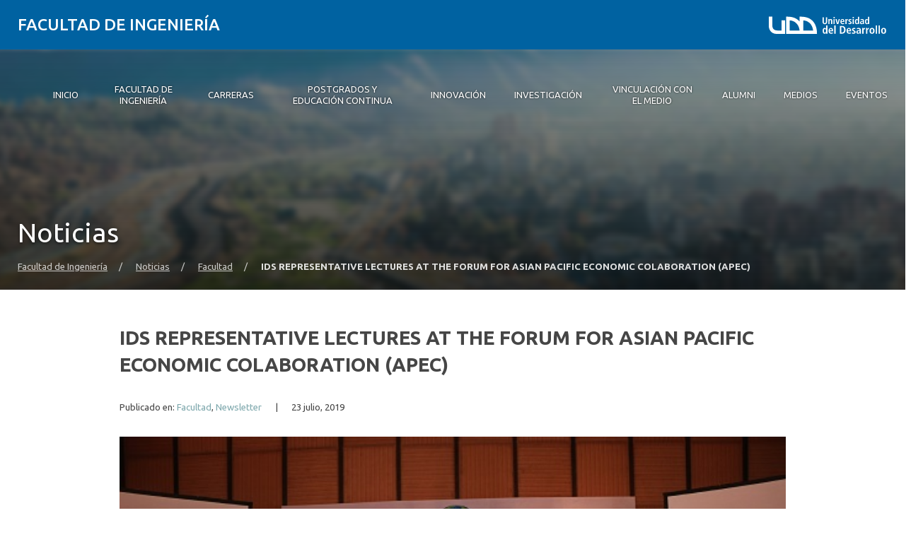

--- FILE ---
content_type: text/html; charset=UTF-8
request_url: https://ingenieria.udd.cl/noticias/2019/07/ids-representative-lectures-at-the-forum-for-asian-pacific-economic-colaboration-apec/
body_size: 18459
content:
<!DOCTYPE html>
<html lang="es">
<head>
	<meta charset="UTF-8">
	<meta name="viewport" content="width=device-width, initial-scale=1.0, maximum-scale=2.0, minimum-scale=1.0">
	<meta name='robots' content='index, follow, max-image-preview:large, max-snippet:-1, max-video-preview:-1' />
	<style>img:is([sizes="auto" i], [sizes^="auto," i]) { contain-intrinsic-size: 3000px 1500px }</style>
	
	<!-- This site is optimized with the Yoast SEO plugin v25.8 - https://yoast.com/wordpress/plugins/seo/ -->
	<title>IDS REPRESENTATIVE LECTURES AT THE FORUM FOR ASIAN PACIFIC ECONOMIC COLABORATION (APEC) - Facultad de Ingeniería</title>
	<link rel="canonical" href="https://ingenieria.udd.cl/noticias/2019/07/ids-representative-lectures-at-the-forum-for-asian-pacific-economic-colaboration-apec/" />
	<meta property="og:locale" content="es_ES" />
	<meta property="og:type" content="article" />
	<meta property="og:title" content="IDS REPRESENTATIVE LECTURES AT THE FORUM FOR ASIAN PACIFIC ECONOMIC COLABORATION (APEC) - Facultad de Ingeniería" />
	<meta property="og:description" content="“Integrating women and girls in the digital era in the core of the fourth industrial revolution” was the center topic of the agenda during the Conference of the APEC on inclusive growth, which held place on 12th of April in Ha Long, north Vietnam. On the occasion, Francisca Varela, Senior Analyst of the Data Science [&hellip;]" />
	<meta property="og:url" content="https://ingenieria.udd.cl/noticias/2019/07/ids-representative-lectures-at-the-forum-for-asian-pacific-economic-colaboration-apec/" />
	<meta property="og:site_name" content="Facultad de Ingeniería" />
	<meta property="article:published_time" content="2019-07-23T19:12:57+00:00" />
	<meta property="article:modified_time" content="2022-03-21T23:03:27+00:00" />
	<meta property="og:image" content="https://ingenieria.udd.cl/files/2019/04/Anh-Toan-the-hoi-thao.jpg" />
	<meta name="author" content="raespejo" />
	<meta name="twitter:label1" content="Escrito por" />
	<meta name="twitter:data1" content="raespejo" />
	<meta name="twitter:label2" content="Tiempo de lectura" />
	<meta name="twitter:data2" content="1 minuto" />
	<script type="application/ld+json" class="yoast-schema-graph">{"@context":"https://schema.org","@graph":[{"@type":"WebPage","@id":"https://ingenieria.udd.cl/noticias/2019/07/ids-representative-lectures-at-the-forum-for-asian-pacific-economic-colaboration-apec/","url":"https://ingenieria.udd.cl/noticias/2019/07/ids-representative-lectures-at-the-forum-for-asian-pacific-economic-colaboration-apec/","name":"IDS REPRESENTATIVE LECTURES AT THE FORUM FOR ASIAN PACIFIC ECONOMIC COLABORATION (APEC) - Facultad de Ingeniería","isPartOf":{"@id":"https://ingenieria.udd.cl/#website"},"datePublished":"2019-07-23T19:12:57+00:00","dateModified":"2022-03-21T23:03:27+00:00","author":{"@id":"https://ingenieria.udd.cl/#/schema/person/4a7738c25fc9466888f37dc7cd55e8c6"},"breadcrumb":{"@id":"https://ingenieria.udd.cl/noticias/2019/07/ids-representative-lectures-at-the-forum-for-asian-pacific-economic-colaboration-apec/#breadcrumb"},"inLanguage":"es","potentialAction":[{"@type":"ReadAction","target":["https://ingenieria.udd.cl/noticias/2019/07/ids-representative-lectures-at-the-forum-for-asian-pacific-economic-colaboration-apec/"]}]},{"@type":"BreadcrumbList","@id":"https://ingenieria.udd.cl/noticias/2019/07/ids-representative-lectures-at-the-forum-for-asian-pacific-economic-colaboration-apec/#breadcrumb","itemListElement":[{"@type":"ListItem","position":1,"name":"Home","item":"https://ingenieria.udd.cl/"},{"@type":"ListItem","position":2,"name":"IDS REPRESENTATIVE LECTURES AT THE FORUM FOR ASIAN PACIFIC ECONOMIC COLABORATION (APEC)"}]},{"@type":"WebSite","@id":"https://ingenieria.udd.cl/#website","url":"https://ingenieria.udd.cl/","name":"Facultad de Ingeniería","description":"Universidad del Desarrollo","inLanguage":"es"},{"@type":"Person","@id":"https://ingenieria.udd.cl/#/schema/person/4a7738c25fc9466888f37dc7cd55e8c6","name":"raespejo","image":{"@type":"ImageObject","inLanguage":"es","@id":"https://ingenieria.udd.cl/#/schema/person/image/","url":"https://secure.gravatar.com/avatar/1a9bc9f3e6d575cf98e967b7b680c84be741a1203b9df253bbf2734dc75793d1?s=96&d=mm&r=g","contentUrl":"https://secure.gravatar.com/avatar/1a9bc9f3e6d575cf98e967b7b680c84be741a1203b9df253bbf2734dc75793d1?s=96&d=mm&r=g","caption":"raespejo"},"url":"https://ingenieria.udd.cl/noticias/author/raespejo/"}]}</script>
	<!-- / Yoast SEO plugin. -->


<link rel='dns-prefetch' href='//ingenieria.udd.cl' />
<link rel='dns-prefetch' href='//unpkg.com' />
<link rel='dns-prefetch' href='//fonts.googleapis.com' />
<link rel="alternate" type="application/rss+xml" title="Facultad de Ingeniería &raquo; Feed" href="https://ingenieria.udd.cl/feed/" />
<link rel="alternate" type="application/rss+xml" title="Facultad de Ingeniería &raquo; Feed de los comentarios" href="https://ingenieria.udd.cl/comments/feed/" />
<script type="text/javascript">
/* <![CDATA[ */
window._wpemojiSettings = {"baseUrl":"https:\/\/s.w.org\/images\/core\/emoji\/16.0.1\/72x72\/","ext":".png","svgUrl":"https:\/\/s.w.org\/images\/core\/emoji\/16.0.1\/svg\/","svgExt":".svg","source":{"concatemoji":"https:\/\/ingenieria.udd.cl\/wp-includes\/js\/wp-emoji-release.min.js?ver=6.8.3"}};
/*! This file is auto-generated */
!function(s,n){var o,i,e;function c(e){try{var t={supportTests:e,timestamp:(new Date).valueOf()};sessionStorage.setItem(o,JSON.stringify(t))}catch(e){}}function p(e,t,n){e.clearRect(0,0,e.canvas.width,e.canvas.height),e.fillText(t,0,0);var t=new Uint32Array(e.getImageData(0,0,e.canvas.width,e.canvas.height).data),a=(e.clearRect(0,0,e.canvas.width,e.canvas.height),e.fillText(n,0,0),new Uint32Array(e.getImageData(0,0,e.canvas.width,e.canvas.height).data));return t.every(function(e,t){return e===a[t]})}function u(e,t){e.clearRect(0,0,e.canvas.width,e.canvas.height),e.fillText(t,0,0);for(var n=e.getImageData(16,16,1,1),a=0;a<n.data.length;a++)if(0!==n.data[a])return!1;return!0}function f(e,t,n,a){switch(t){case"flag":return n(e,"\ud83c\udff3\ufe0f\u200d\u26a7\ufe0f","\ud83c\udff3\ufe0f\u200b\u26a7\ufe0f")?!1:!n(e,"\ud83c\udde8\ud83c\uddf6","\ud83c\udde8\u200b\ud83c\uddf6")&&!n(e,"\ud83c\udff4\udb40\udc67\udb40\udc62\udb40\udc65\udb40\udc6e\udb40\udc67\udb40\udc7f","\ud83c\udff4\u200b\udb40\udc67\u200b\udb40\udc62\u200b\udb40\udc65\u200b\udb40\udc6e\u200b\udb40\udc67\u200b\udb40\udc7f");case"emoji":return!a(e,"\ud83e\udedf")}return!1}function g(e,t,n,a){var r="undefined"!=typeof WorkerGlobalScope&&self instanceof WorkerGlobalScope?new OffscreenCanvas(300,150):s.createElement("canvas"),o=r.getContext("2d",{willReadFrequently:!0}),i=(o.textBaseline="top",o.font="600 32px Arial",{});return e.forEach(function(e){i[e]=t(o,e,n,a)}),i}function t(e){var t=s.createElement("script");t.src=e,t.defer=!0,s.head.appendChild(t)}"undefined"!=typeof Promise&&(o="wpEmojiSettingsSupports",i=["flag","emoji"],n.supports={everything:!0,everythingExceptFlag:!0},e=new Promise(function(e){s.addEventListener("DOMContentLoaded",e,{once:!0})}),new Promise(function(t){var n=function(){try{var e=JSON.parse(sessionStorage.getItem(o));if("object"==typeof e&&"number"==typeof e.timestamp&&(new Date).valueOf()<e.timestamp+604800&&"object"==typeof e.supportTests)return e.supportTests}catch(e){}return null}();if(!n){if("undefined"!=typeof Worker&&"undefined"!=typeof OffscreenCanvas&&"undefined"!=typeof URL&&URL.createObjectURL&&"undefined"!=typeof Blob)try{var e="postMessage("+g.toString()+"("+[JSON.stringify(i),f.toString(),p.toString(),u.toString()].join(",")+"));",a=new Blob([e],{type:"text/javascript"}),r=new Worker(URL.createObjectURL(a),{name:"wpTestEmojiSupports"});return void(r.onmessage=function(e){c(n=e.data),r.terminate(),t(n)})}catch(e){}c(n=g(i,f,p,u))}t(n)}).then(function(e){for(var t in e)n.supports[t]=e[t],n.supports.everything=n.supports.everything&&n.supports[t],"flag"!==t&&(n.supports.everythingExceptFlag=n.supports.everythingExceptFlag&&n.supports[t]);n.supports.everythingExceptFlag=n.supports.everythingExceptFlag&&!n.supports.flag,n.DOMReady=!1,n.readyCallback=function(){n.DOMReady=!0}}).then(function(){return e}).then(function(){var e;n.supports.everything||(n.readyCallback(),(e=n.source||{}).concatemoji?t(e.concatemoji):e.wpemoji&&e.twemoji&&(t(e.twemoji),t(e.wpemoji)))}))}((window,document),window._wpemojiSettings);
/* ]]> */
</script>
<style id='wp-emoji-styles-inline-css' type='text/css'>

	img.wp-smiley, img.emoji {
		display: inline !important;
		border: none !important;
		box-shadow: none !important;
		height: 1em !important;
		width: 1em !important;
		margin: 0 0.07em !important;
		vertical-align: -0.1em !important;
		background: none !important;
		padding: 0 !important;
	}
</style>
<link rel='stylesheet' id='wp-block-library-css' href='https://ingenieria.udd.cl/wp-includes/css/dist/block-library/style.min.css?ver=6.8.3' type='text/css' media='all' />
<link rel='stylesheet' id='splide-css-css' href='https://ingenieria.udd.cl/wp-content/plugins/udd-blocks-redux/node_modules/@splidejs/splide/dist/css/splide.min.css?ver=4.1.4' type='text/css' media='all' />
<link rel='stylesheet' id='splide-seagreen-css' href='https://ingenieria.udd.cl/wp-content/plugins/udd-blocks-redux/node_modules/@splidejs/splide/dist/css/themes/splide-sea-green.min.css?ver=4.1.4' type='text/css' media='all' />
<style id='udd-blocks-redux-banners-multiples-style-2-inline-css' type='text/css'>
.wp-block-udd-blocks-redux-banners-multiples .splide__arrow{opacity:1}.wp-block-udd-blocks-redux-banners-multiples .splide__arrow:focus,.wp-block-udd-blocks-redux-banners-multiples .splide__arrow:focus-visible{outline-color:var(--wp--preset--color--brand-primary)!important}.wp-block-udd-blocks-redux-banners-multiples .splide__arrow svg{fill:var(--wp--preset--color--brand-primary)}.wp-block-udd-blocks-redux-banners-multiples .splide__arrow:hover:not(:disabled) svg{fill:var(--wp--preset--color--brand-primary-dark)}.wp-block-udd-blocks-redux-banners-multiples .splide__pagination__page{opacity:1}.wp-block-udd-blocks-redux-banners-multiples .splide__pagination__page:hover{background:var(--wp--preset--color--brand-primary-dark)}.wp-block-udd-blocks-redux-banners-multiples .splide__pagination__page:focus,.wp-block-udd-blocks-redux-banners-multiples .splide__pagination__page:focus-visible{outline-color:var(--wp--preset--color--brand-primary)!important}.wp-block-udd-blocks-redux-banners-multiples .splide__pagination__page.is-active{background:var(--wp--preset--color--brand-primary)}.udd-blocks-has-elements-in-columns{display:grid;gap:var(--wp--preset--spacing--50)}@media(min-width:576px){.udd-blocks-has-elements-in-columns{grid-template-columns:repeat(min(2,var(--udd-blocks-redux--columns,var(--udd-blocks-redux--cols,var(--udd-blocks-has-columns-number,2)))),1fr)}}@media(min-width:768px){.udd-blocks-has-elements-in-columns{grid-template-columns:repeat(min(3,var(--udd-blocks-redux--columns,var(--udd-blocks-redux--cols,var(--udd-blocks-has-columns-number,3)))),1fr)}}@media(min-width:992px){.udd-blocks-has-elements-in-columns{grid-template-columns:repeat(min(4,var(--udd-blocks-redux--columns,var(--udd-blocks-redux--cols,var(--udd-blocks-has-columns-number,4)))),1fr)}}@media(min-width:1200px){.udd-blocks-has-elements-in-columns{gap:var(--wp--preset--spacing--60);grid-template-columns:repeat(min(5,var(--udd-blocks-redux--columns,var(--udd-blocks-redux--cols,var(--udd-blocks-has-columns-number,4)))),1fr)}}

</style>
<style id='udd-blocks-redux-banners-multiples-element-style-inline-css' type='text/css'>
.wp-block-udd-blocks-redux-banners-multiples-element{align-items:stretch;background:var(--wp--preset--color--brand-primary);display:flex}.udd-banner-multiple-element{background-position:inherit;background-repeat:no-repeat;background-size:cover;color:var(--wp--preset--color--white);display:flex;flex-flow:column;gap:.5rem;justify-content:var(--items-vertical-align,flex-end);min-height:var(--udd-blocks-redux--min-height);overflow:hidden;padding:2rem;position:relative;text-shadow:0 0 5px rgba(0,0,0,.85);transition:all .2s ease-in;width:100%;z-index:2}.udd-banner-multiple-element:before{background:linear-gradient(180deg,rgba(0,0,0,.333) 50%,#000);content:"";height:100%;left:0;opacity:var(--mask-opacity,50%);position:absolute;top:0;transition:inherit;width:100%;z-index:-1}.udd-banner-multiple-element__title{font-size:var(--wp--preset--font-size--x-large);font-weight:500;text-transform:uppercase;width:-moz-fit-content;width:fit-content}.wp-block-udd-blocks-redux-banners-multiples:not([data-show-descriptions=never]) .udd-banner-multiple-element__title{border-bottom:3px solid var(--wp--preset--color--brand-secondary)}.wp-block-udd-blocks-redux-banners-multiples:not([data-show-descriptions]) .udd-banner-multiple-element__description,.wp-block-udd-blocks-redux-banners-multiples:not([data-show-descriptions]) .udd-banner-multiple-element__link,.wp-block-udd-blocks-redux-banners-multiples[data-show-descriptions=hover] .udd-banner-multiple-element__description,.wp-block-udd-blocks-redux-banners-multiples[data-show-descriptions=hover] .udd-banner-multiple-element__link,.wp-block-udd-blocks-redux-banners-multiples[data-show-descriptions=never] .udd-banner-multiple-element__description,.wp-block-udd-blocks-redux-banners-multiples[data-show-descriptions=never] .udd-banner-multiple-element__link{max-height:0;opacity:0;transition:all .3s ease-in-out}.wp-block-udd-blocks-redux-banners-multiples:not([data-show-descriptions]) .udd-banner-multiple-element:hover .udd-banner-multiple-element__description,.wp-block-udd-blocks-redux-banners-multiples:not([data-show-descriptions]) .udd-banner-multiple-element:hover .udd-banner-multiple-element__link,.wp-block-udd-blocks-redux-banners-multiples[data-show-descriptions=hover] .udd-banner-multiple-element:hover .udd-banner-multiple-element__description,.wp-block-udd-blocks-redux-banners-multiples[data-show-descriptions=hover] .udd-banner-multiple-element:hover .udd-banner-multiple-element__link{max-height:100%;opacity:1}.udd-banner-multiple-element__description,.udd-banner-multiple-element__link{font-size:var(--wp--preset--font-size--small)}.udd-banner-multiple-element__link{text-decoration-color:transparent}.udd-banner-multiple-element__link:before{border-bottom:.33333em solid transparent;border-left:.33333em solid;border-top:.33333em solid transparent;box-sizing:border-box;content:"";display:inline-block;height:.33333em;margin-right:.33333em;width:.33333em}.udd-banner-multiple-element__link,.udd-banner-multiple-element__link:hover{color:var(--wp--preset--color--white)}.udd-banner-multiple-element__link:hover{text-decoration-color:currentColor}a.udd-banner-multiple-element__link:after{content:"";height:100%;left:0;position:absolute;top:0;width:100%}

</style>
<style id='udd-blocks-redux-grouped-cards-style-inline-css' type='text/css'>
.wp-block-udd-blocks-redux-grouped-cards{padding:var(--wp--preset--spacing--50)}.wp-block-udd-blocks-redux-grouped-cards .wp-block-image{margin-bottom:0}.wp-block-udd-blocks-redux-grouped-cards .udd-blocks-has-elements-in-columns{gap:1rem}@media(min-width:768px)and (max-width:991.8px){.wp-block-udd-blocks-redux-grouped-cards.has-block-children-div-2 .udd-blocks-has-elements-in-columns{grid-template-columns:repeat(min(2,var(--udd-blocks-redux--columns,var(--udd-blocks-redux--cols,2))),1fr)}}@media(min-width:576px)and (max-width:991.8px){.wp-block-udd-blocks-redux-grouped-cards.has-block-children-div-3 .udd-blocks-has-elements-in-columns{grid-template-columns:repeat(min(3,var(--udd-blocks-redux--columns,var(--udd-blocks-redux--cols,3))),1fr)}}

</style>
<style id='udd-blocks-redux-grouped-cards-element-style-inline-css' type='text/css'>
.udd-grouped-cards-element{background-position:inherit;background-repeat:no-repeat;background-size:cover;box-sizing:border-box;color:var(--udd-blocks-redux--style--color--text,var(--udd-blocks-redux--text-color));display:flex;flex-flow:column;gap:.5rem;height:100%;justify-content:space-between;min-height:var(--udd-blocks-redux--style--dimensions--min-height);overflow:hidden;position:relative;text-shadow:0 0 5px invert(currentColor);transition:all .2s ease-in;width:100%;z-index:2}.udd-grouped-cards-element__epigraph{margin:var(--wp--preset--spacing--40)}.udd-grouped-cards-element__epigraph-text{display:inline-block;font-size:var(--wp--preset--font-size--small);font-weight:500;padding:var(--wp--preset--spacing--20) var(--wp--preset--spacing--30);position:relative;text-transform:uppercase}.udd-grouped-cards-element__epigraph-text:after{background:var(--udd-blocks-redux--style--color--background,var(--udd-blocks-redux--background-color,#fff));content:"";height:100%;left:0;opacity:.8;position:absolute;top:0;width:100%;z-index:-1}.udd-grouped-cards-element__content{display:flex;flex-flow:column;gap:.5rem;padding:var(--wp--preset--spacing--40);position:relative;text-shadow:none}.udd-grouped-cards-element__content:after,.udd-grouped-cards-element__content:before{content:"";height:100%;left:0;position:absolute;top:0;width:100%}.udd-grouped-cards-element__content:after{background:var(--udd-blocks-redux--style--color--background,var(--udd-blocks-redux--background-color,#fff));opacity:.875;transition:all .15s linear;z-index:-1}.udd-grouped-cards-element:has(a):hover .udd-grouped-cards-element__content:after{opacity:.75}.udd-grouped-cards-element__content:before{background:#000;z-index:-2}.is-style-highlighter .udd-grouped-cards-element__content:after,.is-style-highlighter .udd-grouped-cards-element__content:before{display:none}.is-style-highlighter .udd-grouped-cards-element__content .udd-grouped-cards-element__hl{background:var(--udd-blocks-redux--background-color,#fff);-webkit-box-decoration-break:clone;box-decoration-break:clone;padding:.25em}.is-style-highlighter .udd-grouped-cards-element__content .udd-grouped-cards-element__icon-container .udd-grouped-cards-element__hl{display:inline-block}.udd-grouped-cards-element__title{font-size:var(--wp--preset--font-size--large);font-weight:700;line-height:1.3}.udd-grouped-cards-element__description{font-size:var(--wp--preset--font-size--normal)}.udd-grouped-cards-element__link{font-size:var(--wp--preset--font-size--small);text-decoration-color:transparent}.udd-grouped-cards-element__link>span:before{border-bottom:.33333em solid transparent;border-left:.33333em solid var(--udd-blocks-redux--style--elements--button--color--background,currentColor);border-top:.33333em solid transparent;box-sizing:border-box;content:"";display:inline-block;height:.33333em;margin-right:.33333em;width:.33333em}.udd-grouped-cards-element__link,.udd-grouped-cards-element__link:hover{color:var(--udd-blocks-redux--text-color)}.udd-grouped-cards-element__link:hover{text-decoration-color:currentColor}body:not(.wp-admin) .udd-grouped-cards-element__link span:after{content:"";display:inline-block;height:100%;left:0;position:absolute;top:0;width:100%}img.udd-grouped-cards-element__icon{height:auto;max-width:3rem}

</style>
<style id='udd-blocks-redux-group-header-style-inline-css' type='text/css'>
.wp-block-udd-blocks-redux-group-header p{margin:1em 0}

</style>
<link rel='stylesheet' id='udd-blocks-redux-syndicated-events-style-css' href='https://ingenieria.udd.cl/wp-content/plugins/udd-blocks-redux/build/blocks/syndicated-events/style-index.css?ver=0.1.0' type='text/css' media='all' />
<link rel='stylesheet' id='udd-blocks-redux-expandable-groups-style-css' href='https://ingenieria.udd.cl/wp-content/plugins/udd-blocks-redux/build/blocks/expandable-groups/style-index.css?ver=0.1.0' type='text/css' media='all' />
<style id='udd-blocks-redux-expandable-groups-element-style-inline-css' type='text/css'>


</style>
<style id='udd-cycles-style-inline-css' type='text/css'>
/* Header */
.wp-block-udd-cycles .cycle__header{
	padding-top: 2rem;
	padding-bottom: 2rem;
	position: relative;
	color: var( --udd-cycles--color );
}
.wp-block-udd-cycles .cycle__header::before {
	content: '';
	position: absolute;
	top: 0;
	left: 0;
	z-index: 0;
	width: 100%;
	height: 100%;
	background-image: var( --udd-cycles--background-image );
	background-position: center center;
	background-size: cover;
	opacity: var( --udd-cycles--img-opacity );
}
.wp-block-udd-cycles .cycle__header > * {
	position: relative;
	z-index: 2;
}
.wp-block-udd-cycles .cycle__epigraph {
	font-size: var( --wp--preset--font-size--large );
}
.wp-block-udd-cycles .cycle__title {
	font-size: var( --wp--preset--font-size--xx-large );
	font-weight: 700;
	text-transform: none;
	margin: .625rem 0 1rem;
}

/* Bloque */
.wp-block-udd-cycles .cycle__elements-container {
	display: grid;
	grid-gap: 25px;
}
@media ( min-width: 768px ) {
	.wp-block-udd-cycles .cycle__elements-container {
		grid-template-columns: repeat( min( 2, var( --udd-cycles--columns ) ), 1fr );
	}
}
@media ( min-width: 992px ) {
	.wp-block-udd-cycles .cycle__elements-container {
		grid-template-columns: repeat( min( 3, var( --udd-cycles--columns ) ), 1fr );
	}
}
@media ( min-width: 1200px ) {
	.wp-block-udd-cycles .cycle__elements-container {
		grid-template-columns: repeat( min( 4, var( --udd-cycles--columns ) ), 1fr );
	}
}

/* Semniarios */
.cycle__elements-container .cycle__element-wrap {
	display: flex;
}
.cycle__elements-container a.cycle__element-wrap:hover {
	text-decoration: none;
}
.wp-block-udd-cycles .cycle__element {
	flex-grow: 1;
	background: white;
	color: var( --wp--preset--color--gray-dark );
	border: 1px solid var( --wp--preset--color--gray-light );
	border-bottom-width: 5px;
	padding: 2rem;
	display: flex;
	gap: 2rem;
	flex-flow: column;
	justify-content: flex-start;
	transition: all 0.075s ease-in;
}
.wp-block-udd-cycles .cycle__element-description *:last-child {
	margin-bottom: 0;
}
.wp-block-udd-cycles .cycle__element-dtstart {
	text-transform: uppercase;
	font-weight: 500;
	letter-spacing: .125em;
	color: var( --wp--preset--color--brand-primary );
	display: block;
	border-left: 3px solid currentColor;
	line-height: 1;
	padding-left: .666em;
	font-size: var( --wp--preset--font-size--large );
}
.wp-block-udd-cycles .cycle__element-title {
	font-size: var( --wp--preset--font-size--x-large );
	font-weight: 500;
	margin-top: -1rem;
}
.wp-block-udd-cycles .cycle__element-meta {
	font-size: var( --wp--preset--font-size--small );
	text-transform: uppercase;
}
.wp-block-udd-cycles .cycle__element-hours,
.wp-block-udd-cycles .cycle__element-locations {
	font-weight: 500;
}
.wp-block-udd-cycles .cycle__element-description {
	flex-grow: 1;
}
.wp-block-udd-cycles .cycle__element-description p,
.wp-block-udd-cycles .cycle__element-footer {
	font-size: var( --wp-preset--font-size--normal ) !important;
}
.wp-block-udd-cycles a.cycle__element-wrap:hover .cycle__element {
	color: white;
	border-color: var( --wp--preset--color--brand-primary );
	background: var( --wp--preset--color--brand-primary );
	text-decoration: none;
}
.wp-block-udd-cycles a.cycle__element-wrap:hover * {
	color: white;
}

/* Estilos */
.wp-block-udd-cycles[class*="has-background"] .cycle__header {
	background-color: var( --udd-cycles--background-color );
	margin-bottom: 2rem;
	padding: 2rem;
}
.wp-block-udd-cycles.has-background-image .cycle__header {
	padding: 4.5rem 2rem;
}
.wp-block-udd-cycles.is-style-full-bg {
	padding: 1rem 0 4.5rem;
	background-color: var( --udd-cycles--background-color );
	color: var( --udd-cycles--color );
}
.wp-block-udd-cycles.is-style-full-bg .cycle__header {
	position: unset;
	padding-left: 0;
	padding-right: 0;
}
.wp-block-udd-cycles.is-style-full-bg.has-background-image > .container {
	position: unset;
}

</style>
<style id='global-styles-inline-css' type='text/css'>
:root{--wp--preset--aspect-ratio--square: 1;--wp--preset--aspect-ratio--4-3: 4/3;--wp--preset--aspect-ratio--3-4: 3/4;--wp--preset--aspect-ratio--3-2: 3/2;--wp--preset--aspect-ratio--2-3: 2/3;--wp--preset--aspect-ratio--16-9: 16/9;--wp--preset--aspect-ratio--9-16: 9/16;--wp--preset--color--black: #000000;--wp--preset--color--cyan-bluish-gray: #abb8c3;--wp--preset--color--white: #ffffff;--wp--preset--color--pale-pink: #f78da7;--wp--preset--color--vivid-red: #cf2e2e;--wp--preset--color--luminous-vivid-orange: #ff6900;--wp--preset--color--luminous-vivid-amber: #fcb900;--wp--preset--color--light-green-cyan: #7bdcb5;--wp--preset--color--vivid-green-cyan: #00d084;--wp--preset--color--pale-cyan-blue: #8ed1fc;--wp--preset--color--vivid-cyan-blue: #0693e3;--wp--preset--color--vivid-purple: #9b51e0;--wp--preset--color--brand-primary: var(--theme-brand-primary);--wp--preset--color--brand-primary-dark: var(--theme-brand-primary-dark);--wp--preset--color--corporate-primary: #0062a1;--wp--preset--color--corporate-primary-alt: #004e80;--wp--preset--color--corporate-primary-dark: #052a42;--wp--preset--color--corporate-secondary: #ff6a00;--wp--preset--color--pure-white: #FFFFFF;--wp--preset--color--gray-lighter: #f4f3f3;--wp--preset--color--gray-light: #e9e9e9;--wp--preset--color--gray: #a3a3a3;--wp--preset--color--gray-dark: #464646;--wp--preset--color--pure-black: #000000;--wp--preset--gradient--vivid-cyan-blue-to-vivid-purple: linear-gradient(135deg,rgba(6,147,227,1) 0%,rgb(155,81,224) 100%);--wp--preset--gradient--light-green-cyan-to-vivid-green-cyan: linear-gradient(135deg,rgb(122,220,180) 0%,rgb(0,208,130) 100%);--wp--preset--gradient--luminous-vivid-amber-to-luminous-vivid-orange: linear-gradient(135deg,rgba(252,185,0,1) 0%,rgba(255,105,0,1) 100%);--wp--preset--gradient--luminous-vivid-orange-to-vivid-red: linear-gradient(135deg,rgba(255,105,0,1) 0%,rgb(207,46,46) 100%);--wp--preset--gradient--very-light-gray-to-cyan-bluish-gray: linear-gradient(135deg,rgb(238,238,238) 0%,rgb(169,184,195) 100%);--wp--preset--gradient--cool-to-warm-spectrum: linear-gradient(135deg,rgb(74,234,220) 0%,rgb(151,120,209) 20%,rgb(207,42,186) 40%,rgb(238,44,130) 60%,rgb(251,105,98) 80%,rgb(254,248,76) 100%);--wp--preset--gradient--blush-light-purple: linear-gradient(135deg,rgb(255,206,236) 0%,rgb(152,150,240) 100%);--wp--preset--gradient--blush-bordeaux: linear-gradient(135deg,rgb(254,205,165) 0%,rgb(254,45,45) 50%,rgb(107,0,62) 100%);--wp--preset--gradient--luminous-dusk: linear-gradient(135deg,rgb(255,203,112) 0%,rgb(199,81,192) 50%,rgb(65,88,208) 100%);--wp--preset--gradient--pale-ocean: linear-gradient(135deg,rgb(255,245,203) 0%,rgb(182,227,212) 50%,rgb(51,167,181) 100%);--wp--preset--gradient--electric-grass: linear-gradient(135deg,rgb(202,248,128) 0%,rgb(113,206,126) 100%);--wp--preset--gradient--midnight: linear-gradient(135deg,rgb(2,3,129) 0%,rgb(40,116,252) 100%);--wp--preset--font-size--small: var( --wp--custom--font-size--small );--wp--preset--font-size--medium: clamp(14px, 0.875rem + ((1vw - 3.2px) * 0.469), 20px);--wp--preset--font-size--large: var( --wp--custom--font-size--large );--wp--preset--font-size--x-large: var( --wp--custom--font-size--x-large );--wp--preset--font-size--x-small: var( --wp--custom--font-size--x-small );--wp--preset--font-size--normal: var( --wp--custom--font-size--normal );--wp--preset--font-size--xx-large: var( --wp--custom--font-size--xx-large );--wp--preset--font-size--xxx-large: var( --wp--custom--font-size--xxx-large );--wp--preset--font-size--huge: var( --wp--custom--font-size--huge );--wp--preset--font-size--x-huge: var( --wp--custom--font-size--x-huge );--wp--preset--spacing--20: 0.44rem;--wp--preset--spacing--30: 0.67rem;--wp--preset--spacing--40: 1rem;--wp--preset--spacing--50: 1.5rem;--wp--preset--spacing--60: 2.25rem;--wp--preset--spacing--70: 3.38rem;--wp--preset--spacing--80: 5.06rem;--wp--preset--shadow--natural: 6px 6px 9px rgba(0, 0, 0, 0.2);--wp--preset--shadow--deep: 12px 12px 50px rgba(0, 0, 0, 0.4);--wp--preset--shadow--sharp: 6px 6px 0px rgba(0, 0, 0, 0.2);--wp--preset--shadow--outlined: 6px 6px 0px -3px rgba(255, 255, 255, 1), 6px 6px rgba(0, 0, 0, 1);--wp--preset--shadow--crisp: 6px 6px 0px rgba(0, 0, 0, 1);--wp--custom--font-size--x-small: clamp(0.69rem, calc(0.80rem + -0.15vw), 0.77rem);--wp--custom--font-size--small: clamp(0.82rem, calc(0.81rem + 0.03vw), 0.83rem);--wp--custom--font-size--normal: clamp(0.88rem, calc(0.83rem + 0.24vw), 1.00rem);--wp--custom--font-size--large: clamp(0.93rem, calc(0.83rem + 0.52vw), 1.20rem);--wp--custom--font-size--x-large: clamp(1.00rem, calc(0.82rem + 0.87vw), 1.44rem);--wp--custom--font-size--xx-large: clamp(1.06rem, calc(0.80rem + 1.30vw), 1.73rem);--wp--custom--font-size--xxx-large: clamp(1.13rem, calc(0.77rem + 1.83vw), 2.07rem);--wp--custom--font-size--huge: clamp(1.29rem, calc(0.63rem + 3.31vw), 2.99rem);--wp--custom--font-size--x-huge: clamp(3.00rem, calc(2.31rem + 3.45vw), 4.77rem);}:root { --wp--style--global--content-size: min(75rem, 80%);--wp--style--global--wide-size: min(85rem, 95%); }:where(body) { margin: 0; }.wp-site-blocks > .alignleft { float: left; margin-right: 2em; }.wp-site-blocks > .alignright { float: right; margin-left: 2em; }.wp-site-blocks > .aligncenter { justify-content: center; margin-left: auto; margin-right: auto; }:where(.is-layout-flex){gap: 0.5em;}:where(.is-layout-grid){gap: 0.5em;}.is-layout-flow > .alignleft{float: left;margin-inline-start: 0;margin-inline-end: 2em;}.is-layout-flow > .alignright{float: right;margin-inline-start: 2em;margin-inline-end: 0;}.is-layout-flow > .aligncenter{margin-left: auto !important;margin-right: auto !important;}.is-layout-constrained > .alignleft{float: left;margin-inline-start: 0;margin-inline-end: 2em;}.is-layout-constrained > .alignright{float: right;margin-inline-start: 2em;margin-inline-end: 0;}.is-layout-constrained > .aligncenter{margin-left: auto !important;margin-right: auto !important;}.is-layout-constrained > :where(:not(.alignleft):not(.alignright):not(.alignfull)){max-width: var(--wp--style--global--content-size);margin-left: auto !important;margin-right: auto !important;}.is-layout-constrained > .alignwide{max-width: var(--wp--style--global--wide-size);}body .is-layout-flex{display: flex;}.is-layout-flex{flex-wrap: wrap;align-items: center;}.is-layout-flex > :is(*, div){margin: 0;}body .is-layout-grid{display: grid;}.is-layout-grid > :is(*, div){margin: 0;}body{line-height: 1.75;padding-top: 0px;padding-right: 0px;padding-bottom: 0px;padding-left: 0px;}a:where(:not(.wp-element-button)){text-decoration: underline;}:root :where(.wp-element-button, .wp-block-button__link){background-color: #32373c;border-width: 0;color: #fff;font-family: inherit;font-size: inherit;line-height: inherit;padding: calc(0.667em + 2px) calc(1.333em + 2px);text-decoration: none;}.has-black-color{color: var(--wp--preset--color--black) !important;}.has-cyan-bluish-gray-color{color: var(--wp--preset--color--cyan-bluish-gray) !important;}.has-white-color{color: var(--wp--preset--color--white) !important;}.has-pale-pink-color{color: var(--wp--preset--color--pale-pink) !important;}.has-vivid-red-color{color: var(--wp--preset--color--vivid-red) !important;}.has-luminous-vivid-orange-color{color: var(--wp--preset--color--luminous-vivid-orange) !important;}.has-luminous-vivid-amber-color{color: var(--wp--preset--color--luminous-vivid-amber) !important;}.has-light-green-cyan-color{color: var(--wp--preset--color--light-green-cyan) !important;}.has-vivid-green-cyan-color{color: var(--wp--preset--color--vivid-green-cyan) !important;}.has-pale-cyan-blue-color{color: var(--wp--preset--color--pale-cyan-blue) !important;}.has-vivid-cyan-blue-color{color: var(--wp--preset--color--vivid-cyan-blue) !important;}.has-vivid-purple-color{color: var(--wp--preset--color--vivid-purple) !important;}.has-brand-primary-color{color: var(--wp--preset--color--brand-primary) !important;}.has-brand-primary-dark-color{color: var(--wp--preset--color--brand-primary-dark) !important;}.has-corporate-primary-color{color: var(--wp--preset--color--corporate-primary) !important;}.has-corporate-primary-alt-color{color: var(--wp--preset--color--corporate-primary-alt) !important;}.has-corporate-primary-dark-color{color: var(--wp--preset--color--corporate-primary-dark) !important;}.has-corporate-secondary-color{color: var(--wp--preset--color--corporate-secondary) !important;}.has-pure-white-color{color: var(--wp--preset--color--pure-white) !important;}.has-gray-lighter-color{color: var(--wp--preset--color--gray-lighter) !important;}.has-gray-light-color{color: var(--wp--preset--color--gray-light) !important;}.has-gray-color{color: var(--wp--preset--color--gray) !important;}.has-gray-dark-color{color: var(--wp--preset--color--gray-dark) !important;}.has-pure-black-color{color: var(--wp--preset--color--pure-black) !important;}.has-black-background-color{background-color: var(--wp--preset--color--black) !important;}.has-cyan-bluish-gray-background-color{background-color: var(--wp--preset--color--cyan-bluish-gray) !important;}.has-white-background-color{background-color: var(--wp--preset--color--white) !important;}.has-pale-pink-background-color{background-color: var(--wp--preset--color--pale-pink) !important;}.has-vivid-red-background-color{background-color: var(--wp--preset--color--vivid-red) !important;}.has-luminous-vivid-orange-background-color{background-color: var(--wp--preset--color--luminous-vivid-orange) !important;}.has-luminous-vivid-amber-background-color{background-color: var(--wp--preset--color--luminous-vivid-amber) !important;}.has-light-green-cyan-background-color{background-color: var(--wp--preset--color--light-green-cyan) !important;}.has-vivid-green-cyan-background-color{background-color: var(--wp--preset--color--vivid-green-cyan) !important;}.has-pale-cyan-blue-background-color{background-color: var(--wp--preset--color--pale-cyan-blue) !important;}.has-vivid-cyan-blue-background-color{background-color: var(--wp--preset--color--vivid-cyan-blue) !important;}.has-vivid-purple-background-color{background-color: var(--wp--preset--color--vivid-purple) !important;}.has-brand-primary-background-color{background-color: var(--wp--preset--color--brand-primary) !important;}.has-brand-primary-dark-background-color{background-color: var(--wp--preset--color--brand-primary-dark) !important;}.has-corporate-primary-background-color{background-color: var(--wp--preset--color--corporate-primary) !important;}.has-corporate-primary-alt-background-color{background-color: var(--wp--preset--color--corporate-primary-alt) !important;}.has-corporate-primary-dark-background-color{background-color: var(--wp--preset--color--corporate-primary-dark) !important;}.has-corporate-secondary-background-color{background-color: var(--wp--preset--color--corporate-secondary) !important;}.has-pure-white-background-color{background-color: var(--wp--preset--color--pure-white) !important;}.has-gray-lighter-background-color{background-color: var(--wp--preset--color--gray-lighter) !important;}.has-gray-light-background-color{background-color: var(--wp--preset--color--gray-light) !important;}.has-gray-background-color{background-color: var(--wp--preset--color--gray) !important;}.has-gray-dark-background-color{background-color: var(--wp--preset--color--gray-dark) !important;}.has-pure-black-background-color{background-color: var(--wp--preset--color--pure-black) !important;}.has-black-border-color{border-color: var(--wp--preset--color--black) !important;}.has-cyan-bluish-gray-border-color{border-color: var(--wp--preset--color--cyan-bluish-gray) !important;}.has-white-border-color{border-color: var(--wp--preset--color--white) !important;}.has-pale-pink-border-color{border-color: var(--wp--preset--color--pale-pink) !important;}.has-vivid-red-border-color{border-color: var(--wp--preset--color--vivid-red) !important;}.has-luminous-vivid-orange-border-color{border-color: var(--wp--preset--color--luminous-vivid-orange) !important;}.has-luminous-vivid-amber-border-color{border-color: var(--wp--preset--color--luminous-vivid-amber) !important;}.has-light-green-cyan-border-color{border-color: var(--wp--preset--color--light-green-cyan) !important;}.has-vivid-green-cyan-border-color{border-color: var(--wp--preset--color--vivid-green-cyan) !important;}.has-pale-cyan-blue-border-color{border-color: var(--wp--preset--color--pale-cyan-blue) !important;}.has-vivid-cyan-blue-border-color{border-color: var(--wp--preset--color--vivid-cyan-blue) !important;}.has-vivid-purple-border-color{border-color: var(--wp--preset--color--vivid-purple) !important;}.has-brand-primary-border-color{border-color: var(--wp--preset--color--brand-primary) !important;}.has-brand-primary-dark-border-color{border-color: var(--wp--preset--color--brand-primary-dark) !important;}.has-corporate-primary-border-color{border-color: var(--wp--preset--color--corporate-primary) !important;}.has-corporate-primary-alt-border-color{border-color: var(--wp--preset--color--corporate-primary-alt) !important;}.has-corporate-primary-dark-border-color{border-color: var(--wp--preset--color--corporate-primary-dark) !important;}.has-corporate-secondary-border-color{border-color: var(--wp--preset--color--corporate-secondary) !important;}.has-pure-white-border-color{border-color: var(--wp--preset--color--pure-white) !important;}.has-gray-lighter-border-color{border-color: var(--wp--preset--color--gray-lighter) !important;}.has-gray-light-border-color{border-color: var(--wp--preset--color--gray-light) !important;}.has-gray-border-color{border-color: var(--wp--preset--color--gray) !important;}.has-gray-dark-border-color{border-color: var(--wp--preset--color--gray-dark) !important;}.has-pure-black-border-color{border-color: var(--wp--preset--color--pure-black) !important;}.has-vivid-cyan-blue-to-vivid-purple-gradient-background{background: var(--wp--preset--gradient--vivid-cyan-blue-to-vivid-purple) !important;}.has-light-green-cyan-to-vivid-green-cyan-gradient-background{background: var(--wp--preset--gradient--light-green-cyan-to-vivid-green-cyan) !important;}.has-luminous-vivid-amber-to-luminous-vivid-orange-gradient-background{background: var(--wp--preset--gradient--luminous-vivid-amber-to-luminous-vivid-orange) !important;}.has-luminous-vivid-orange-to-vivid-red-gradient-background{background: var(--wp--preset--gradient--luminous-vivid-orange-to-vivid-red) !important;}.has-very-light-gray-to-cyan-bluish-gray-gradient-background{background: var(--wp--preset--gradient--very-light-gray-to-cyan-bluish-gray) !important;}.has-cool-to-warm-spectrum-gradient-background{background: var(--wp--preset--gradient--cool-to-warm-spectrum) !important;}.has-blush-light-purple-gradient-background{background: var(--wp--preset--gradient--blush-light-purple) !important;}.has-blush-bordeaux-gradient-background{background: var(--wp--preset--gradient--blush-bordeaux) !important;}.has-luminous-dusk-gradient-background{background: var(--wp--preset--gradient--luminous-dusk) !important;}.has-pale-ocean-gradient-background{background: var(--wp--preset--gradient--pale-ocean) !important;}.has-electric-grass-gradient-background{background: var(--wp--preset--gradient--electric-grass) !important;}.has-midnight-gradient-background{background: var(--wp--preset--gradient--midnight) !important;}.has-small-font-size{font-size: var(--wp--preset--font-size--small) !important;}.has-medium-font-size{font-size: var(--wp--preset--font-size--medium) !important;}.has-large-font-size{font-size: var(--wp--preset--font-size--large) !important;}.has-x-large-font-size{font-size: var(--wp--preset--font-size--x-large) !important;}.has-x-small-font-size{font-size: var(--wp--preset--font-size--x-small) !important;}.has-normal-font-size{font-size: var(--wp--preset--font-size--normal) !important;}.has-xx-large-font-size{font-size: var(--wp--preset--font-size--xx-large) !important;}.has-xxx-large-font-size{font-size: var(--wp--preset--font-size--xxx-large) !important;}.has-huge-font-size{font-size: var(--wp--preset--font-size--huge) !important;}.has-x-huge-font-size{font-size: var(--wp--preset--font-size--x-huge) !important;}
:where(.wp-block-post-template.is-layout-flex){gap: 1.25em;}:where(.wp-block-post-template.is-layout-grid){gap: 1.25em;}
:where(.wp-block-columns.is-layout-flex){gap: 2em;}:where(.wp-block-columns.is-layout-grid){gap: 2em;}
:root :where(.wp-block-pullquote){font-size: clamp(0.984em, 0.984rem + ((1vw - 0.2em) * 0.645), 1.5em);line-height: 1.6;}
</style>
<link rel='stylesheet' id='css_content-css' href='https://ingenieria.udd.cl/wp-content/plugins/av-contenido-programas/css/contenido.css?ver=6.8.3' type='text/css' media='all' />
<link rel='stylesheet' id='udd-events-metadata-css' href='https://ingenieria.udd.cl/wp-content/plugins/udd-event-cpt-plugin/css/event-metadata.css?ver=1752877455' type='text/css' media='all' />
<link rel='stylesheet' id='tablesaw-stackonly-css-css' href='https://ingenieria.udd.cl/wp-content/plugins/udd-blocks/inc/../node_modules/tablesaw/dist/stackonly/tablesaw.stackonly.css?ver=3.1.2' type='text/css' media='all' />
<link rel='stylesheet' id='fonts-css' href='https://fonts.googleapis.com/css2?family=Ubuntu%3Aital%2Cwght%400%2C400%3B0%2C500%3B0%2C700%3B1%2C400%3B1%2C500&#038;display=swap&#038;ver=6.8.3' type='text/css' media='all' />
<link rel='stylesheet' id='style-css' href='https://ingenieria.udd.cl/wp-content/themes/facultades-2018/assets/dist/ingenieria.53fa53e1.css' type='text/css' media='all' />
<link rel='stylesheet' id='theme-variables-css' href='https://ingenieria.udd.cl/wp-content/themes/facultades-2018/assets/dist/ingenieria-slim.18c0bdeb.css' type='text/css' media='all' />
<link rel='stylesheet' id='udd-blocks-redux-compat-css' href='https://ingenieria.udd.cl/wp-content/themes/facultades-2018/assets/dist/udd-blocks-redux-compat.3b057d24.css' type='text/css' media='all' />
<script src='https://unpkg.com/htmx.org@1.9.8?ver=1.9.8' defer></script><script src='https://ingenieria.udd.cl/wp-content/plugins/udd-blocks-redux/src/js/common.js?ver=1768989985' defer></script><script src='https://ingenieria.udd.cl/wp-includes/js/jquery/jquery.min.js?ver=3.7.1' defer></script><script src='https://ingenieria.udd.cl/wp-includes/js/underscore.min.js?ver=1.13.7' defer></script><script src='https://ingenieria.udd.cl/wp-includes/js/jquery/jquery-migrate.min.js?ver=3.4.1' defer></script><script src='https://ingenieria.udd.cl/wp-content/themes/facultades-2018/node_modules/bootstrap/dist/js/bootstrap.min.js?ver=6.8.3' defer></script><script src='https://ingenieria.udd.cl/wp-content/themes/facultades-2018/assets/dist/runtime.33212313.js?ver=0.1.0' defer></script><script type="text/javascript" id="wp-util-js-extra">
/* <![CDATA[ */
var _wpUtilSettings = {"ajax":{"url":"\/wp-admin\/admin-ajax.php"}};
/* ]]> */
</script>
<script src='https://ingenieria.udd.cl/wp-includes/js/wp-util.min.js?ver=6.8.3' defer></script><script type="text/javascript" id="template-js-extra">
/* <![CDATA[ */
var udd_ajax = {"ajax_url":"https:\/\/ingenieria.udd.cl\/wp-admin\/admin-ajax.php","_nonce":"6a4e1dbd8b","filters":{"SINGLE_TERM_SELECTION_LIMIT":3},"entry_id":"22030","recaptcha_key":"6Lc0auQZAAAAAE1iqw1terLTM52-Nh7YlSTGUlap"};
/* ]]> */
</script>
<script src='https://ingenieria.udd.cl/wp-content/themes/facultades-2018/assets/dist/template.e58fcb98.js' defer></script><link rel="https://api.w.org/" href="https://ingenieria.udd.cl/wp-json/" /><link rel="alternate" title="JSON" type="application/json" href="https://ingenieria.udd.cl/wp-json/wp/v2/posts/22030" /><link rel="EditURI" type="application/rsd+xml" title="RSD" href="https://ingenieria.udd.cl/xmlrpc.php?rsd" />
<meta name="generator" content="WordPress 6.8.3" />
<link rel='shortlink' href='https://ingenieria.udd.cl/?p=22030' />
<link rel="alternate" title="oEmbed (JSON)" type="application/json+oembed" href="https://ingenieria.udd.cl/wp-json/oembed/1.0/embed?url=https%3A%2F%2Fingenieria.udd.cl%2Fnoticias%2F2019%2F07%2Fids-representative-lectures-at-the-forum-for-asian-pacific-economic-colaboration-apec%2F" />
<link rel="alternate" title="oEmbed (XML)" type="text/xml+oembed" href="https://ingenieria.udd.cl/wp-json/oembed/1.0/embed?url=https%3A%2F%2Fingenieria.udd.cl%2Fnoticias%2F2019%2F07%2Fids-representative-lectures-at-the-forum-for-asian-pacific-economic-colaboration-apec%2F&#038;format=xml" />
<script type="text/javascript">window.$crisp=[];window.CRISP_WEBSITE_ID="76dc2385-f55e-4825-bf8b-0c43f1d23854";(function(){d=document;s=d.createElement("script");s.src="https://client.crisp.chat/l.js";s.async=1;d.getElementsByTagName("head")[0].appendChild(s);})();</script><script>(function(w,d,s,l,i){w[l]=w[l]||[];w[l].push({'gtm.start':
new Date().getTime(),event:'gtm.js'});var f=d.getElementsByTagName(s)[0],
j=d.createElement(s),dl=l!='dataLayer'?'&l='+l:'';j.async=true;j.src=
'//www.googletagmanager.com/gtm.js?id='+i+dl;f.parentNode.insertBefore(j,f);
})(window,document,'script','dataLayer','GTM-5VPXPW');</script>
		<style type="text/css" id="wp-custom-css">
			/*
.site-hero--home .hero__media::before {
	content: '';
	display: block;
	width: 100%;
	height: 100%;
	background: linear-gradient( to bottom, rgba(0, 0, 0, 1) 100px, rgba(0, 0, 0, 0) 50%, rgba( 0, 0, 0, 0) 55%, rgba( 0, 0, 0, 1 ) 85% );
	z-index: 1;
	opacity: .4;
}
*/
.home .hero__title--values {
	font-size: var( --wp--preset--font-size--huge );
	font-weight: 700;
	text-align: center;
	line-height: 1.15;
	text-wrap-style: balance;
}
body.career-template-default .site-hero .udd-alert__wrap.sps--abv, body.page-template-default .site-hero .udd-alert__wrap.sps--abv, body.single-career_content .site-hero .udd-alert__wrap.sps--abv {
	top: 20% !important;
}
.home .hero--fullheight .hero__media--featured-mask::before {
	opacity: 0;
}
.home .hero--fullheight .hero__media--featured-mask::after {
	opacity: .5;
}
.page-id-31465 .site-main-nav,
.page-id-31465 .breadcrumb,
.page-id-31465 .site-mobile-nav-collapse,
.page-id-31465 .site-udd-links,
.page-id-31465 .site-logo-udd,
.page-id-31465 .site-footer__nav {
	display: none;
}
.page-id-31465 .main-site-title {
	visibility: hidden;
}
.page-id-31465 .site-top .container {
	height: 90px;
	background: url(https://ingenieria.udd.cl/files/2022/03/Facultad-de-Ingeniería.png) center no-repeat;		
	background-size: auto 70px;
}
.page-id-23239 .banner[href*="ingenieria-civil-en-informatica-e-innovacion-tecnologica"] .banner__content::before {
	content: 'Nueva carrera';
	position: absolute;
	top: 25px;
	left: 25px;
	background: white;
	color: #464646;
	padding: .25rem .75rem .15rem;
	text-transform: uppercase;
	font-weight: bold;
	border-radius: .15rem;
	transition: all .15s linear;
}
@media ( min-width: 960px ) {
	.page-id-23239 .banner[href*="ingenieria-civil-en-informatica-e-innovacion-tecnologica"] .banner__content::before{
		top: 50px;
		left: 50px;
	}
}
.page-id-23239 .banner[href*="ingenieria-civil-en-informatica-e-innovacion-tecnologica"]:hover .banner__content::before {
	background: rgba(255, 255, 255, 0.15);
	/*backdrop-filter: blur( 15px );*/
	color: white;
}
.postid-33519 .page-title__container--feature-carusel {
	bottom: 275px;
	z-index: 99;
}
.postid-33519 .page-title__container--feature-carusel h1 {
	margin-right: 25px;
}
@media (max-width: 768px) {
	.postid-48595	.page-title__container--feature-carusel {
		bottom: 256px;
	}
}
		</style>
		<style id="kirki-inline-styles"></style>	<!-- Webtracking -->
	<script type="text/javascript">
		var _paq = _paq || [];
		_paq.push(['trackPageView']);
		_paq.push(['enableLinkTracking']);
		(function() {
		var u="https://wtcl1.fidelizador.com/track.php?slug=udd";
		_paq.push(['setTrackerUrl', u]);
		_paq.push(['setSiteId', '1']);
		var d=document,
			g=d.createElement('script'),
			s=d.getElementsByTagName('script')[0];
		g.type='text/javascript'; g.async=true; g.defer=true; g.src='https://staticcl1.fidelizador.com/webtrackingcl1/piwik.js'; s.parentNode.insertBefore(g,s);
		})();
	</script>
	<!-- Fin Webtracking -->
</head>
<body class="wp-singular post-template-default single single-post postid-22030 single-format-standard wp-embed-responsive wp-theme-facultades-2018 wp-child-theme-ingenieria-2018 is-main-site has-long-title">
	<noscript><iframe src="https://www.googletagmanager.com/ns.html?id=GTM-5VPXPW"
height="0" width="0" style="display:none;visibility:hidden"></iframe></noscript>
	<!-- Site: Top -->
    <div id="site-top" class="site-top">
        <div class="container">
            <div class="content-title-navbar">
                				<a class="main-site-title" href="https://ingenieria.udd.cl" rel="index">
					Facultad de Ingeniería					<span class="main-site-title__org">Universidad del Desarrollo</span>
				</a>
                            </div>
						<div class="site-logo-udd">
                <a href="http://www.udd.cl" class="logo-udd" data-title="Ir a udd.cl" target="_blank">
					<img class="udd-logo svg-logo-udd-dims" src="https://ingenieria.udd.cl/wp-content/themes/facultades-2018/assets/img/logo-udd-blanco.svg" alt="Logo Universidad de Desarrollo" width="286" height="42">
                    <svg class="svg-logo-udd-dims"><use xlink:href='https://ingenieria.udd.cl/wp-content/themes/facultades-2018/assets/img/svg/dist/main.svg?version=1695853099#logo-udd'></use></svg>                </a>
            </div>
            <!-- Mobile Nav -->
            <button role="button" class="site-mobile-nav-collapse js-site-mobile-nav-collapse" data-target=".site-mobile-nav" aria-label="Botón para abrir menú de navegación principal">
				<svg class="svg-menu-dims"><use xlink:href='https://ingenieria.udd.cl/wp-content/themes/facultades-2018/assets/img/svg/dist/main.svg?version=1695853099#menu'></use></svg>            </button>
            <div class="site-mobile-nav">
                <!-- Mobile wrapper -->
                <div class="site-mobile-nav__wrapper">
                    <!-- Title -->
                    <div class="site-title__name"><a href="https://ingenieria.udd.cl/">Facultad de Ingeniería</a></div>
                    <!-- Main navigation -->
					<nav class="site-mobile-nav__nav"><ul id="menu-principal" class="site-main-nav__menu nav-mobile"><li id="menu-item-23527" class="menu-item menu-item-type-post_type menu-item-object-page menu-item-home menu-item-23527"><a href="https://ingenieria.udd.cl/">Inicio</a><div class="menu-item__content"><div class="menu-item__summary"><div class="menu-item__summary__content"><h4 class="menu-item__summary__title">Inicio</h4><p></p></div></div></div></li>
<li id="menu-item-24572" class="menu-item menu-item-type-post_type menu-item-object-page menu-item-has-children menu-item-24572"><a href="https://ingenieria.udd.cl/la-facultad/">Facultad de Ingeniería</a><div class="menu-item__content"><div class="menu-item__summary"><div class="menu-item__summary__content"><h4 class="menu-item__summary__title">Facultad de Ingeniería</h4><p></p></div></div>
<ul class="sub-menu">
	<li id="menu-item-33395" class="menu-item menu-item-type-post_type menu-item-object-page menu-item-33395"><a href="https://ingenieria.udd.cl/nuestra-historia/">Nuestra Historia</a></li>
</ul>
</div></li>
<li id="menu-item-24220" class="menu-item menu-item-type-post_type menu-item-object-page menu-item-has-children menu-item-24220"><a href="https://ingenieria.udd.cl/carreras/">Carreras</a><div class="menu-item__content"><div class="menu-item__summary"><div class="menu-item__summary__content"><h4 class="menu-item__summary__title">Carreras</h4><p></p></div></div>
<ul class="sub-menu">
	<li id="menu-item-48487" class="menu-item menu-item-type-post_type menu-item-object-career menu-item-48487"><a href="https://ingenieria.udd.cl/carrera/ingenieria-civil-en-informatica-e-innovacion-tecnologica/">Ingeniería Civil en Informática e Innovación Tecnológica UDD</a></li>
	<li id="menu-item-49162" class="menu-item menu-item-type-post_type menu-item-object-career menu-item-49162"><a href="https://ingenieria.udd.cl/carrera/ingenieria-civil-en-informatica-e-inteligencia-artificial/">Ingeniería Civil en Informática e Inteligencia Artificial UDD</a></li>
	<li id="menu-item-48490" class="menu-item menu-item-type-post_type menu-item-object-career menu-item-48490"><a href="https://ingenieria.udd.cl/carrera/ingenieria-civil-en-biomedicina/">Ingeniería Civil en BioMedicina UDD</a></li>
	<li id="menu-item-48472" class="menu-item menu-item-type-post_type menu-item-object-career menu-item-48472"><a href="https://ingenieria.udd.cl/carrera/plan-comun/">Ingeniería Civil Plan Común UDD</a></li>
	<li id="menu-item-48484" class="menu-item menu-item-type-post_type menu-item-object-career menu-item-48484"><a href="https://ingenieria.udd.cl/carrera/industrial/">Ingeniería Civil Industrial UDD</a></li>
	<li id="menu-item-48481" class="menu-item menu-item-type-post_type menu-item-object-career menu-item-48481"><a href="https://ingenieria.udd.cl/carrera/obras-civiles/">Ingeniería Civil en Obras Civiles UDD</a></li>
	<li id="menu-item-48478" class="menu-item menu-item-type-post_type menu-item-object-career menu-item-48478"><a href="https://ingenieria.udd.cl/carrera/mineria/">Ingeniería Civil en Minería UDD</a></li>
	<li id="menu-item-48475" class="menu-item menu-item-type-post_type menu-item-object-career menu-item-48475"><a href="https://ingenieria.udd.cl/carrera/geologia/">Geología UDD</a></li>
</ul>
</div></li>
<li id="menu-item-24663" class="menu-item menu-item-type-custom menu-item-object-custom menu-item-has-children menu-item-24663"><a href="https://ingenieria.udd.cl/postgrados-y-educacion-continua/#!/">Postgrados y Educación Continua</a><div class="menu-item__content"><div class="menu-item__summary"><div class="menu-item__summary__content"><h4 class="menu-item__summary__title">Postgrados y Educación Continua</h4><p></p></div></div>
<ul class="sub-menu">
	<li id="menu-item-33410" class="menu-item menu-item-type-custom menu-item-object-custom menu-item-33410"><a href="https://ingenieria.udd.cl/postgrados-y-educacion-continua/#!/terms_by_tax%5Btype%5D=5861">Magísteres</a></li>
	<li id="menu-item-33413" class="menu-item menu-item-type-custom menu-item-object-custom menu-item-33413"><a href="https://ingenieria.udd.cl/postgrados-y-educacion-continua/#!/terms_by_tax%5Btype%5D=50">Diplomados</a></li>
	<li id="menu-item-33416" class="menu-item menu-item-type-custom menu-item-object-custom menu-item-33416"><a href="https://ingenieria.udd.cl/postgrados-y-educacion-continua/#!/terms_by_tax%5Btype%5D=30">Cursos o Talleres</a></li>
</ul>
</div></li>
<li id="menu-item-24532" class="menu-item menu-item-type-custom menu-item-object-custom menu-item-has-children menu-item-24532"><a href="https://ii.udd.cl/">Innovación</a><div class="menu-item__content"><div class="menu-item__summary"><div class="menu-item__summary__content"><h4 class="menu-item__summary__title">Innovación</h4><p></p></div></div>
<ul class="sub-menu">
	<li id="menu-item-26136" class="menu-item menu-item-type-custom menu-item-object-custom menu-item-26136"><a href="https://ingenieria.udd.cl/maker-campus/">Maker Campus</a></li>
	<li id="menu-item-26140" class="menu-item menu-item-type-custom menu-item-object-custom menu-item-26140"><a href="https://exploratec.udd.cl/">ExploraTec UDD</a></li>
	<li id="menu-item-33421" class="menu-item menu-item-type-custom menu-item-object-custom menu-item-33421"><a href="https://ingenieria.udd.cl/ii/">Innovación Ingeniería UDD</a></li>
	<li id="menu-item-56387" class="menu-item menu-item-type-post_type menu-item-object-page menu-item-56387"><a href="https://ingenieria.udd.cl/se-parte-de-la-nueva-version-de-maker-camp-2025/">¡Se parte de la nueva versión de Maker Camp 2025!</a></li>
</ul>
</div></li>
<li id="menu-item-23531" class="menu-item menu-item-type-post_type menu-item-object-page menu-item-has-children menu-item-23531"><a href="https://ingenieria.udd.cl/investigacion/">Investigación</a><div class="menu-item__content"><div class="menu-item__summary"><div class="menu-item__summary__content"><h4 class="menu-item__summary__title">Investigación</h4><p></p></div></div>
<ul class="sub-menu">
	<li id="menu-item-26146" class="menu-item menu-item-type-custom menu-item-object-custom menu-item-26146"><a href="https://ingenieria.udd.cl/investigacion/">Investigación</a></li>
	<li id="menu-item-44568" class="menu-item menu-item-type-post_type menu-item-object-page menu-item-44568"><a href="https://ingenieria.udd.cl/investigacion/centrosdeinvestigacion/">Centros de Investigación</a></li>
	<li id="menu-item-43929" class="menu-item menu-item-type-post_type menu-item-object-page menu-item-43929"><a href="https://ingenieria.udd.cl/investigacion/publicaciones/">Publicaciones</a></li>
	<li id="menu-item-44547" class="menu-item menu-item-type-post_type menu-item-object-page menu-item-44547"><a href="https://ingenieria.udd.cl/investigacion/proyectos/">Proyectos</a></li>
	<li id="menu-item-44589" class="menu-item menu-item-type-custom menu-item-object-custom menu-item-44589"><a href="https://ingenieria.udd.cl/postgrado/magister-en-ciencias-de-la-ingenieria/">Postgrados</a></li>
	<li id="menu-item-34167" class="menu-item menu-item-type-custom menu-item-object-custom menu-item-34167"><a href="https://ingenieria.udd.cl/perfil-investigadores-ingenieria-udd/">Investigadores</a></li>
	<li id="menu-item-49440" class="menu-item menu-item-type-post_type menu-item-object-page menu-item-49440"><a href="https://ingenieria.udd.cl/defensa-de-tesis/">Defensa de Tesis</a></li>
</ul>
</div></li>
<li id="menu-item-23725" class="menu-item menu-item-type-post_type menu-item-object-page menu-item-has-children menu-item-23725"><a href="https://ingenieria.udd.cl/vinculacion-con-el-medio/">Vinculación con el Medio</a><div class="menu-item__content"><div class="menu-item__summary"><div class="menu-item__summary__content"><h4 class="menu-item__summary__title">Vinculación con el Medio</h4><p></p></div></div>
<ul class="sub-menu">
	<li id="menu-item-26149" class="menu-item menu-item-type-custom menu-item-object-custom menu-item-26149"><a href="https://ingenieria.udd.cl/iclae/">Ingeniería con la Empresa</a></li>
</ul>
</div></li>
<li id="menu-item-24449" class="menu-item menu-item-type-custom menu-item-object-custom menu-item-24449"><a href="https://ingenieria.udd.cl/alumni-facultad-de-ingenieria-udd/">Alumni</a><div class="menu-item__content"><div class="menu-item__summary"><div class="menu-item__summary__content"><h4 class="menu-item__summary__title">Alumni</h4><p></p></div></div></div></li>
<li id="menu-item-28892" class="menu-item menu-item-type-custom menu-item-object-custom menu-item-has-children menu-item-28892"><a href="https://ingenieria.udd.cl/medios/">Medios</a><div class="menu-item__content"><div class="menu-item__summary"><div class="menu-item__summary__content"><h4 class="menu-item__summary__title">Medios</h4><p></p></div></div>
<ul class="sub-menu">
	<li id="menu-item-49486" class="menu-item menu-item-type-post_type menu-item-object-page current_page_parent menu-item-49486"><a href="https://ingenieria.udd.cl/noticias/">Noticias</a></li>
</ul>
</div></li>
<li id="menu-item-28893" class="menu-item menu-item-type-custom menu-item-object-custom menu-item-has-children menu-item-28893"><a href="https://postgrados.udd.cl/programas/?q=&#038;type%5B%5D=seminario&#038;areas%5B%5D=ingenieria&#038;sort=">Eventos</a><div class="menu-item__content"><div class="menu-item__summary"><div class="menu-item__summary__content"><h4 class="menu-item__summary__title">Eventos</h4><p></p></div></div>
<ul class="sub-menu">
	<li id="menu-item-33803" class="menu-item menu-item-type-custom menu-item-object-custom menu-item-33803"><a href="https://ingenieria.udd.cl/categoria/extension/">Eventos recientes</a></li>
	<li id="menu-item-33805" class="menu-item menu-item-type-custom menu-item-object-custom menu-item-33805"><a href="https://www.udd.cl/programas-lifelong-learning/#!/terms_by_tax%5Bpostgrad_area_tax%5D=496&#038;terms_by_tax%5Btype%5D=10">Extensión</a></li>
</ul>
</div></li>
</ul></nav>					<!-- Searchform mobile -->
					                </div>
            </div>
        </div>
    </div>
    <header id="site-header" class="site-header">
        <div class="container">
			<div class="site-main-nav js-site-main-nav-visible">
			<nav class="site-main-nav__container site-main-nav__container--has-dropdown"><ul id="menu-principal-1" class="site-main-nav__menu "><li class="menu-item menu-item-type-post_type menu-item-object-page menu-item-home menu-item-23527"><a href="https://ingenieria.udd.cl/"><span>Inicio</span></a><div class="menu-item__content"><div class="menu-item__summary"><div class="menu-item__summary__content"><h4 class="menu-item__summary__title">Inicio</h4><p></p></div></div></div></li>
<li class="menu-item menu-item-type-post_type menu-item-object-page menu-item-has-children menu-item-24572"><a href="https://ingenieria.udd.cl/la-facultad/"><span>Facultad de Ingeniería</span></a><div class="menu-item__content"><div class="menu-item__summary"><div class="menu-item__summary__content"><h4 class="menu-item__summary__title">Facultad de Ingeniería</h4><p></p></div></div>
<ul class="sub-menu">
	<li class="menu-item menu-item-type-post_type menu-item-object-page menu-item-33395"><a href="https://ingenieria.udd.cl/nuestra-historia/"><span>Nuestra Historia</span></a></li>
</ul>
</div></li>
<li class="menu-item menu-item-type-post_type menu-item-object-page menu-item-has-children menu-item-24220"><a href="https://ingenieria.udd.cl/carreras/"><span>Carreras</span></a><div class="menu-item__content"><div class="menu-item__summary"><div class="menu-item__summary__content"><h4 class="menu-item__summary__title">Carreras</h4><p></p></div></div>
<ul class="sub-menu">
	<li class="menu-item menu-item-type-post_type menu-item-object-career menu-item-48487"><a href="https://ingenieria.udd.cl/carrera/ingenieria-civil-en-informatica-e-innovacion-tecnologica/"><span>Ingeniería Civil en Informática e Innovación Tecnológica UDD</span></a></li>
	<li class="menu-item menu-item-type-post_type menu-item-object-career menu-item-49162"><a href="https://ingenieria.udd.cl/carrera/ingenieria-civil-en-informatica-e-inteligencia-artificial/"><span>Ingeniería Civil en Informática e Inteligencia Artificial UDD</span></a></li>
	<li class="menu-item menu-item-type-post_type menu-item-object-career menu-item-48490"><a href="https://ingenieria.udd.cl/carrera/ingenieria-civil-en-biomedicina/"><span>Ingeniería Civil en BioMedicina UDD</span></a></li>
	<li class="menu-item menu-item-type-post_type menu-item-object-career menu-item-48472"><a href="https://ingenieria.udd.cl/carrera/plan-comun/"><span>Ingeniería Civil Plan Común UDD</span></a></li>
	<li class="menu-item menu-item-type-post_type menu-item-object-career menu-item-48484"><a href="https://ingenieria.udd.cl/carrera/industrial/"><span>Ingeniería Civil Industrial UDD</span></a></li>
	<li class="menu-item menu-item-type-post_type menu-item-object-career menu-item-48481"><a href="https://ingenieria.udd.cl/carrera/obras-civiles/"><span>Ingeniería Civil en Obras Civiles UDD</span></a></li>
	<li class="menu-item menu-item-type-post_type menu-item-object-career menu-item-48478"><a href="https://ingenieria.udd.cl/carrera/mineria/"><span>Ingeniería Civil en Minería UDD</span></a></li>
	<li class="menu-item menu-item-type-post_type menu-item-object-career menu-item-48475"><a href="https://ingenieria.udd.cl/carrera/geologia/"><span>Geología UDD</span></a></li>
</ul>
</div></li>
<li class="menu-item menu-item-type-custom menu-item-object-custom menu-item-has-children menu-item-24663"><a href="https://ingenieria.udd.cl/postgrados-y-educacion-continua/#!/"><span>Postgrados y Educación Continua</span></a><div class="menu-item__content"><div class="menu-item__summary"><div class="menu-item__summary__content"><h4 class="menu-item__summary__title">Postgrados y Educación Continua</h4><p></p></div></div>
<ul class="sub-menu">
	<li class="menu-item menu-item-type-custom menu-item-object-custom menu-item-33410"><a href="https://ingenieria.udd.cl/postgrados-y-educacion-continua/#!/terms_by_tax%5Btype%5D=5861"><span>Magísteres</span></a></li>
	<li class="menu-item menu-item-type-custom menu-item-object-custom menu-item-33413"><a href="https://ingenieria.udd.cl/postgrados-y-educacion-continua/#!/terms_by_tax%5Btype%5D=50"><span>Diplomados</span></a></li>
	<li class="menu-item menu-item-type-custom menu-item-object-custom menu-item-33416"><a href="https://ingenieria.udd.cl/postgrados-y-educacion-continua/#!/terms_by_tax%5Btype%5D=30"><span>Cursos o Talleres</span></a></li>
</ul>
</div></li>
<li class="menu-item menu-item-type-custom menu-item-object-custom menu-item-has-children menu-item-24532"><a href="https://ii.udd.cl/"><span>Innovación</span></a><div class="menu-item__content"><div class="menu-item__summary"><div class="menu-item__summary__content"><h4 class="menu-item__summary__title">Innovación</h4><p></p></div></div>
<ul class="sub-menu">
	<li class="menu-item menu-item-type-custom menu-item-object-custom menu-item-26136"><a href="https://ingenieria.udd.cl/maker-campus/"><span>Maker Campus</span></a></li>
	<li class="menu-item menu-item-type-custom menu-item-object-custom menu-item-26140"><a href="https://exploratec.udd.cl/"><span>ExploraTec UDD</span></a></li>
	<li class="menu-item menu-item-type-custom menu-item-object-custom menu-item-33421"><a href="https://ingenieria.udd.cl/ii/"><span>Innovación Ingeniería UDD</span></a></li>
	<li class="menu-item menu-item-type-post_type menu-item-object-page menu-item-56387"><a href="https://ingenieria.udd.cl/se-parte-de-la-nueva-version-de-maker-camp-2025/"><span>¡Se parte de la nueva versión de Maker Camp 2025!</span></a></li>
</ul>
</div></li>
<li class="menu-item menu-item-type-post_type menu-item-object-page menu-item-has-children menu-item-23531"><a href="https://ingenieria.udd.cl/investigacion/"><span>Investigación</span></a><div class="menu-item__content"><div class="menu-item__summary"><div class="menu-item__summary__content"><h4 class="menu-item__summary__title">Investigación</h4><p></p></div></div>
<ul class="sub-menu">
	<li class="menu-item menu-item-type-custom menu-item-object-custom menu-item-26146"><a href="https://ingenieria.udd.cl/investigacion/"><span>Investigación</span></a></li>
	<li class="menu-item menu-item-type-post_type menu-item-object-page menu-item-44568"><a href="https://ingenieria.udd.cl/investigacion/centrosdeinvestigacion/"><span>Centros de Investigación</span></a></li>
	<li class="menu-item menu-item-type-post_type menu-item-object-page menu-item-43929"><a href="https://ingenieria.udd.cl/investigacion/publicaciones/"><span>Publicaciones</span></a></li>
	<li class="menu-item menu-item-type-post_type menu-item-object-page menu-item-44547"><a href="https://ingenieria.udd.cl/investigacion/proyectos/"><span>Proyectos</span></a></li>
	<li class="menu-item menu-item-type-custom menu-item-object-custom menu-item-44589"><a href="https://ingenieria.udd.cl/postgrado/magister-en-ciencias-de-la-ingenieria/"><span>Postgrados</span></a></li>
	<li class="menu-item menu-item-type-custom menu-item-object-custom menu-item-34167"><a href="https://ingenieria.udd.cl/perfil-investigadores-ingenieria-udd/"><span>Investigadores</span></a></li>
	<li class="menu-item menu-item-type-post_type menu-item-object-page menu-item-49440"><a href="https://ingenieria.udd.cl/defensa-de-tesis/"><span>Defensa de Tesis</span></a></li>
</ul>
</div></li>
<li class="menu-item menu-item-type-post_type menu-item-object-page menu-item-has-children menu-item-23725"><a href="https://ingenieria.udd.cl/vinculacion-con-el-medio/"><span>Vinculación con el Medio</span></a><div class="menu-item__content"><div class="menu-item__summary"><div class="menu-item__summary__content"><h4 class="menu-item__summary__title">Vinculación con el Medio</h4><p></p></div></div>
<ul class="sub-menu">
	<li class="menu-item menu-item-type-custom menu-item-object-custom menu-item-26149"><a href="https://ingenieria.udd.cl/iclae/"><span>Ingeniería con la Empresa</span></a></li>
</ul>
</div></li>
<li class="menu-item menu-item-type-custom menu-item-object-custom menu-item-24449"><a href="https://ingenieria.udd.cl/alumni-facultad-de-ingenieria-udd/"><span>Alumni</span></a><div class="menu-item__content"><div class="menu-item__summary"><div class="menu-item__summary__content"><h4 class="menu-item__summary__title">Alumni</h4><p></p></div></div></div></li>
<li class="menu-item menu-item-type-custom menu-item-object-custom menu-item-has-children menu-item-28892"><a href="https://ingenieria.udd.cl/medios/"><span>Medios</span></a><div class="menu-item__content"><div class="menu-item__summary"><div class="menu-item__summary__content"><h4 class="menu-item__summary__title">Medios</h4><p></p></div></div>
<ul class="sub-menu">
	<li class="menu-item menu-item-type-post_type menu-item-object-page current_page_parent menu-item-49486"><a href="https://ingenieria.udd.cl/noticias/"><span>Noticias</span></a></li>
</ul>
</div></li>
<li class="menu-item menu-item-type-custom menu-item-object-custom menu-item-has-children menu-item-28893"><a href="https://postgrados.udd.cl/programas/?q=&#038;type%5B%5D=seminario&#038;areas%5B%5D=ingenieria&#038;sort="><span>Eventos</span></a><div class="menu-item__content"><div class="menu-item__summary"><div class="menu-item__summary__content"><h4 class="menu-item__summary__title">Eventos</h4><p></p></div></div>
<ul class="sub-menu">
	<li class="menu-item menu-item-type-custom menu-item-object-custom menu-item-33803"><a href="https://ingenieria.udd.cl/categoria/extension/"><span>Eventos recientes</span></a></li>
	<li class="menu-item menu-item-type-custom menu-item-object-custom menu-item-33805"><a href="https://www.udd.cl/programas-lifelong-learning/#!/terms_by_tax%5Bpostgrad_area_tax%5D=496&#038;terms_by_tax%5Btype%5D=10"><span>Extensión</span></a></li>
</ul>
</div></li>
</ul></nav>			</div><!--.site-main-nav-->
        </div>
    </header>
<!-- Hero: Page -->
<div id="site-hero" class="site-hero">
	<section class="hero hero--normal">
		<div class="hero__media hero__media--align-middle">
	<img src="https://ingenieria.udd.cl/files/2024/09/cropped-santiago-restaurant-bar-guide-ft-blog0820-1885f6ec937b4780859b2af70ec4b6a7.jpeg" width="1920" height="1920" alt="Hero Image" class="hero__media-image">
</div>
		<div class="container">
			<div class="hero__content">
				<h1 class="page-title">Noticias</h1>
			</div>
		</div>
	</section>
</div>
<div id="page-navigation" class="page-navigation sps page-navigation--no-nav" data-sps-offset="400">
	<div class="container">
		<!-- Breadcrumb -->
		<nav class="breadcrumb">
	<button type="button" class="breadcrumb-mobile js-page-navigation-collapse" aria-label="Desplegar navegación">
		<span class="sr-only"></span>
		<svg aria-hidden="true" class="svg-chevron-down-dims"><use xlink:href='https://ingenieria.udd.cl/wp-content/themes/facultades-2018/assets/img/svg/dist/main.svg?version=1695853099#chevron-down'></use></svg>	</button>
	<span xmlns:v="http://rdf.data-vocabulary.org/#">
	<span typeof="v:Breadcrumb">
								<a href="https://ingenieria.udd.cl/" rel="v:url" property="v:title">Facultad de Ingeniería</a><span class="text-separator">/</span>
			<span rel="v:child" typeof="v:Breadcrumb">
													<a href="https://ingenieria.udd.cl/noticias/" rel="v:url" property="v:title">Noticias</a><span class="text-separator">/</span>
													<a href="https://ingenieria.udd.cl/categoria/facultad/" rel="v:url" property="v:title">Facultad</a><span class="text-separator">/</span>
													<strong class="breadcrumb_last">IDS REPRESENTATIVE LECTURES AT THE FORUM FOR ASIAN PACIFIC ECONOMIC COLABORATION (APEC)</strong>
				</span>
								</span>
	</span>
</nav>
		<!-- Secondary Nav -->
			</div>
</div>
		<div class="container-center text">
		<headr class="news-single__header">
			<h1 class="news-single__title">IDS REPRESENTATIVE LECTURES AT THE FORUM FOR ASIAN PACIFIC ECONOMIC COLABORATION (APEC)</h1>
			<div class="news-single__metadata">
				<span class="news-single__category">Publicado en: <a href="https://ingenieria.udd.cl/categoria/facultad/" rel="category tag">Facultad</a>, <a href="https://ingenieria.udd.cl/categoria/newsletter/" rel="category tag">Newsletter</a></span>
				<span class="text-separator">|</span>
				<span class="news-single__publisehd">23 julio, 2019</span>
			</div>
					</headr>
			<div id="gallery-1" class="carousel slide carousel-gallery" data-ride="false" data-interval="false"><div class="carousel-inner" role="listbox"><figure class="carousel-item active"><img fetchpriority="high" decoding="async" width="540" height="360" src="https://ingenieria.udd.cl/files/2019/04/Anh-Toan-the-hoi-thao.jpg" class="attachment-landscape_952 size-landscape_952" alt="" srcset="https://ingenieria.udd.cl/files/2019/04/Anh-Toan-the-hoi-thao.jpg 540w, https://ingenieria.udd.cl/files/2019/04/Anh-Toan-the-hoi-thao-300x200.jpg 300w" sizes="(max-width: 540px) 100vw, 540px" /></figure><figure class="carousel-item"><img decoding="async" width="801" height="534" src="https://ingenieria.udd.cl/files/2019/04/IMG_8646-2000.jpg" class="attachment-landscape_952 size-landscape_952" alt="" srcset="https://ingenieria.udd.cl/files/2019/04/IMG_8646-2000.jpg 2000w, https://ingenieria.udd.cl/files/2019/04/IMG_8646-2000-300x200.jpg 300w, https://ingenieria.udd.cl/files/2019/04/IMG_8646-2000-768x512.jpg 768w, https://ingenieria.udd.cl/files/2019/04/IMG_8646-2000-1024x682.jpg 1024w, https://ingenieria.udd.cl/files/2019/04/IMG_8646-2000-960x640.jpg 960w" sizes="(max-width: 801px) 100vw, 801px" /></figure><figure class="carousel-item"><img decoding="async" width="712" height="534" src="https://ingenieria.udd.cl/files/2019/04/Doi-thoai-nhieu-ben.jpg" class="attachment-landscape_952 size-landscape_952" alt="" srcset="https://ingenieria.udd.cl/files/2019/04/Doi-thoai-nhieu-ben.jpg 4032w, https://ingenieria.udd.cl/files/2019/04/Doi-thoai-nhieu-ben-300x225.jpg 300w, https://ingenieria.udd.cl/files/2019/04/Doi-thoai-nhieu-ben-768x576.jpg 768w, https://ingenieria.udd.cl/files/2019/04/Doi-thoai-nhieu-ben-1024x768.jpg 1024w, https://ingenieria.udd.cl/files/2019/04/Doi-thoai-nhieu-ben-960x720.jpg 960w" sizes="(max-width: 712px) 100vw, 712px" /></figure><figure class="carousel-item"><img loading="lazy" decoding="async" width="801" height="534" src="https://ingenieria.udd.cl/files/2019/04/IMG_8629-2000.jpg" class="attachment-landscape_952 size-landscape_952" alt="" srcset="https://ingenieria.udd.cl/files/2019/04/IMG_8629-2000.jpg 2000w, https://ingenieria.udd.cl/files/2019/04/IMG_8629-2000-300x200.jpg 300w, https://ingenieria.udd.cl/files/2019/04/IMG_8629-2000-768x512.jpg 768w, https://ingenieria.udd.cl/files/2019/04/IMG_8629-2000-1024x682.jpg 1024w, https://ingenieria.udd.cl/files/2019/04/IMG_8629-2000-960x640.jpg 960w" sizes="auto, (max-width: 801px) 100vw, 801px" /></figure><figure class="carousel-item"><img loading="lazy" decoding="async" width="801" height="534" src="https://ingenieria.udd.cl/files/2019/04/Anh-Son-phat-bieu-1.jpg" class="attachment-landscape_952 size-landscape_952" alt="" srcset="https://ingenieria.udd.cl/files/2019/04/Anh-Son-phat-bieu-1.jpg 6000w, https://ingenieria.udd.cl/files/2019/04/Anh-Son-phat-bieu-1-300x200.jpg 300w, https://ingenieria.udd.cl/files/2019/04/Anh-Son-phat-bieu-1-768x512.jpg 768w, https://ingenieria.udd.cl/files/2019/04/Anh-Son-phat-bieu-1-1024x683.jpg 1024w, https://ingenieria.udd.cl/files/2019/04/Anh-Son-phat-bieu-1-960x640.jpg 960w" sizes="auto, (max-width: 801px) 100vw, 801px" /></figure><figure class="carousel-item"><img loading="lazy" decoding="async" width="712" height="534" src="https://ingenieria.udd.cl/files/2019/04/48f9675c-bdca-45f7-981f-3f6614c37f23.jpg" class="attachment-landscape_952 size-landscape_952" alt="" srcset="https://ingenieria.udd.cl/files/2019/04/48f9675c-bdca-45f7-981f-3f6614c37f23.jpg 1280w, https://ingenieria.udd.cl/files/2019/04/48f9675c-bdca-45f7-981f-3f6614c37f23-300x225.jpg 300w, https://ingenieria.udd.cl/files/2019/04/48f9675c-bdca-45f7-981f-3f6614c37f23-768x576.jpg 768w, https://ingenieria.udd.cl/files/2019/04/48f9675c-bdca-45f7-981f-3f6614c37f23-1024x768.jpg 1024w, https://ingenieria.udd.cl/files/2019/04/48f9675c-bdca-45f7-981f-3f6614c37f23-960x720.jpg 960w" sizes="auto, (max-width: 712px) 100vw, 712px" /></figure></div><footer class="carousel-footer"><div class="carousel-counter"><span class="carousel-counter-current"></span> / <span class="carousel-counter-total"></span></div><a class="carousel-control-prev" href="#gallery-1" role="button" data-slide="prev"><svg aria-hidden="true" class="svg-chevron-left-dims"><use xlink:href='https://ingenieria.udd.cl/wp-content/themes/facultades-2018/assets/img/svg/dist/main.svg?version=1695853099#chevron-left'></use></svg><span class="sr-only">Anterior</span></a><a class="carousel-control-next" href="#gallery-1" role="button" data-slide="next"><svg aria-hidden="true" class="svg-chevron-right-dims"><use xlink:href='https://ingenieria.udd.cl/wp-content/themes/facultades-2018/assets/img/svg/dist/main.svg?version=1695853099#chevron-right'></use></svg><span class="sr-only">Siguiente</span></a></footer></div>
<p>“Integrating women and girls in the digital era in the core of the fourth industrial revolution” was the center topic of the agenda during the Conference of the APEC on inclusive growth, which held place on 12<sup>th</sup> of April in Ha Long, north Vietnam.</p>
<p>On the occasion, Francisca Varela, Senior Analyst of the Data Science Institute of the Engineering Faculty, talked about the programs that have been implemented in that direction and commented on how thanks to public and private organizations collaboration, along with the academia, achievements have been made in the digitalization of women and girls in our country.</p>
<p>For the Civil Engineer in Computer Sciences from the University of Chile, our country is in an advanced position regarding other economies in terms on how to include women in the digital era, and how to teach them to be active participants in the industry.</p>
<p>“<em>We have big challenges in this matter, we must advance in digital alphabetization, so then we can generate enthusiastic people that wish to continue to a career path. In this sense it is crucial to deliver the tools that allow them to finally become the entrepreneur women of tech and a role models to other girls who want to follow digital careers</em>”.</p>
<p>In the same way, in her intervention, she talked about the importance of data and how underrepresented women are in them, “<em>for example, in Wikipedia there are a lot less women biographies than men’s. There lies the need to create more participative and diverse spaces, tech is dynamic, and it is far away from being a rigid industry of male exclusivity, which is why it takes creativity and the vision from women and girls to find the most diverse solutions</em>”.</p>
<p><em> </em></p>
	</div>
				
	<!-- Footer UDD -->
	<footer id="site-footer" class="site-footer">
		<div class="container">
			<!-- Footer: Menú -->
			<nav class="site-footer__nav"><ul id="menu-principal-4" class="nav-footer"><li class="menu-item menu-item-type-post_type menu-item-object-page menu-item-home menu-item-23527"><a href="https://ingenieria.udd.cl/">Inicio</a> <span class="nav-footer__collapse js-nav-footer-collapse"></span></li>
<li class="menu-item menu-item-type-post_type menu-item-object-page menu-item-has-children menu-item-24572"><a href="https://ingenieria.udd.cl/la-facultad/">Facultad de Ingeniería</a> <span class="nav-footer__collapse js-nav-footer-collapse"></span>
<ul class="sub-menu">
	<li class="menu-item menu-item-type-post_type menu-item-object-page menu-item-33395"><a href="https://ingenieria.udd.cl/nuestra-historia/">Nuestra Historia</a></li>
</ul>
</li>
<li class="menu-item menu-item-type-post_type menu-item-object-page menu-item-has-children menu-item-24220"><a href="https://ingenieria.udd.cl/carreras/">Carreras</a> <span class="nav-footer__collapse js-nav-footer-collapse"></span>
<ul class="sub-menu">
	<li class="menu-item menu-item-type-post_type menu-item-object-career menu-item-48487"><a href="https://ingenieria.udd.cl/carrera/ingenieria-civil-en-informatica-e-innovacion-tecnologica/">Ingeniería Civil en Informática e Innovación Tecnológica UDD</a></li>
	<li class="menu-item menu-item-type-post_type menu-item-object-career menu-item-49162"><a href="https://ingenieria.udd.cl/carrera/ingenieria-civil-en-informatica-e-inteligencia-artificial/">Ingeniería Civil en Informática e Inteligencia Artificial UDD</a></li>
	<li class="menu-item menu-item-type-post_type menu-item-object-career menu-item-48490"><a href="https://ingenieria.udd.cl/carrera/ingenieria-civil-en-biomedicina/">Ingeniería Civil en BioMedicina UDD</a></li>
	<li class="menu-item menu-item-type-post_type menu-item-object-career menu-item-48472"><a href="https://ingenieria.udd.cl/carrera/plan-comun/">Ingeniería Civil Plan Común UDD</a></li>
	<li class="menu-item menu-item-type-post_type menu-item-object-career menu-item-48484"><a href="https://ingenieria.udd.cl/carrera/industrial/">Ingeniería Civil Industrial UDD</a></li>
	<li class="menu-item menu-item-type-post_type menu-item-object-career menu-item-48481"><a href="https://ingenieria.udd.cl/carrera/obras-civiles/">Ingeniería Civil en Obras Civiles UDD</a></li>
	<li class="menu-item menu-item-type-post_type menu-item-object-career menu-item-48478"><a href="https://ingenieria.udd.cl/carrera/mineria/">Ingeniería Civil en Minería UDD</a></li>
	<li class="menu-item menu-item-type-post_type menu-item-object-career menu-item-48475"><a href="https://ingenieria.udd.cl/carrera/geologia/">Geología UDD</a></li>
</ul>
</li>
<li class="menu-item menu-item-type-custom menu-item-object-custom menu-item-has-children menu-item-24663"><a href="https://ingenieria.udd.cl/postgrados-y-educacion-continua/#!/">Postgrados y Educación Continua</a> <span class="nav-footer__collapse js-nav-footer-collapse"></span>
<ul class="sub-menu">
	<li class="menu-item menu-item-type-custom menu-item-object-custom menu-item-33410"><a href="https://ingenieria.udd.cl/postgrados-y-educacion-continua/#!/terms_by_tax%5Btype%5D=5861">Magísteres</a></li>
	<li class="menu-item menu-item-type-custom menu-item-object-custom menu-item-33413"><a href="https://ingenieria.udd.cl/postgrados-y-educacion-continua/#!/terms_by_tax%5Btype%5D=50">Diplomados</a></li>
	<li class="menu-item menu-item-type-custom menu-item-object-custom menu-item-33416"><a href="https://ingenieria.udd.cl/postgrados-y-educacion-continua/#!/terms_by_tax%5Btype%5D=30">Cursos o Talleres</a></li>
</ul>
</li>
<li class="menu-item menu-item-type-custom menu-item-object-custom menu-item-has-children menu-item-24532"><a href="https://ii.udd.cl/">Innovación</a> <span class="nav-footer__collapse js-nav-footer-collapse"></span>
<ul class="sub-menu">
	<li class="menu-item menu-item-type-custom menu-item-object-custom menu-item-26136"><a href="https://ingenieria.udd.cl/maker-campus/">Maker Campus</a></li>
	<li class="menu-item menu-item-type-custom menu-item-object-custom menu-item-26140"><a href="https://exploratec.udd.cl/">ExploraTec UDD</a></li>
	<li class="menu-item menu-item-type-custom menu-item-object-custom menu-item-33421"><a href="https://ingenieria.udd.cl/ii/">Innovación Ingeniería UDD</a></li>
	<li class="menu-item menu-item-type-post_type menu-item-object-page menu-item-56387"><a href="https://ingenieria.udd.cl/se-parte-de-la-nueva-version-de-maker-camp-2025/">¡Se parte de la nueva versión de Maker Camp 2025!</a></li>
</ul>
</li>
<li class="menu-item menu-item-type-post_type menu-item-object-page menu-item-has-children menu-item-23531"><a href="https://ingenieria.udd.cl/investigacion/">Investigación</a> <span class="nav-footer__collapse js-nav-footer-collapse"></span>
<ul class="sub-menu">
	<li class="menu-item menu-item-type-custom menu-item-object-custom menu-item-26146"><a href="https://ingenieria.udd.cl/investigacion/">Investigación</a></li>
	<li class="menu-item menu-item-type-post_type menu-item-object-page menu-item-44568"><a href="https://ingenieria.udd.cl/investigacion/centrosdeinvestigacion/">Centros de Investigación</a></li>
	<li class="menu-item menu-item-type-post_type menu-item-object-page menu-item-43929"><a href="https://ingenieria.udd.cl/investigacion/publicaciones/">Publicaciones</a></li>
	<li class="menu-item menu-item-type-post_type menu-item-object-page menu-item-44547"><a href="https://ingenieria.udd.cl/investigacion/proyectos/">Proyectos</a></li>
	<li class="menu-item menu-item-type-custom menu-item-object-custom menu-item-44589"><a href="https://ingenieria.udd.cl/postgrado/magister-en-ciencias-de-la-ingenieria/">Postgrados</a></li>
	<li class="menu-item menu-item-type-custom menu-item-object-custom menu-item-34167"><a href="https://ingenieria.udd.cl/perfil-investigadores-ingenieria-udd/">Investigadores</a></li>
	<li class="menu-item menu-item-type-post_type menu-item-object-page menu-item-49440"><a href="https://ingenieria.udd.cl/defensa-de-tesis/">Defensa de Tesis</a></li>
</ul>
</li>
<li class="menu-item menu-item-type-post_type menu-item-object-page menu-item-has-children menu-item-23725"><a href="https://ingenieria.udd.cl/vinculacion-con-el-medio/">Vinculación con el Medio</a> <span class="nav-footer__collapse js-nav-footer-collapse"></span>
<ul class="sub-menu">
	<li class="menu-item menu-item-type-custom menu-item-object-custom menu-item-26149"><a href="https://ingenieria.udd.cl/iclae/">Ingeniería con la Empresa</a></li>
</ul>
</li>
<li class="menu-item menu-item-type-custom menu-item-object-custom menu-item-24449"><a href="https://ingenieria.udd.cl/alumni-facultad-de-ingenieria-udd/">Alumni</a> <span class="nav-footer__collapse js-nav-footer-collapse"></span></li>
<li class="menu-item menu-item-type-custom menu-item-object-custom menu-item-has-children menu-item-28892"><a href="https://ingenieria.udd.cl/medios/">Medios</a> <span class="nav-footer__collapse js-nav-footer-collapse"></span>
<ul class="sub-menu">
	<li class="menu-item menu-item-type-post_type menu-item-object-page current_page_parent menu-item-49486"><a href="https://ingenieria.udd.cl/noticias/">Noticias</a></li>
</ul>
</li>
<li class="menu-item menu-item-type-custom menu-item-object-custom menu-item-has-children menu-item-28893"><a href="https://postgrados.udd.cl/programas/?q=&#038;type%5B%5D=seminario&#038;areas%5B%5D=ingenieria&#038;sort=">Eventos</a> <span class="nav-footer__collapse js-nav-footer-collapse"></span>
<ul class="sub-menu">
	<li class="menu-item menu-item-type-custom menu-item-object-custom menu-item-33803"><a href="https://ingenieria.udd.cl/categoria/extension/">Eventos recientes</a></li>
	<li class="menu-item menu-item-type-custom menu-item-object-custom menu-item-33805"><a href="https://www.udd.cl/programas-lifelong-learning/#!/terms_by_tax%5Bpostgrad_area_tax%5D=496&#038;terms_by_tax%5Btype%5D=10">Extensión</a></li>
</ul>
</li>
</ul></nav>			<!-- Footer: Redes sociales -->
			<!-- Footer: Redes sociales -->
<nav class="site-footer__rrss">
	<ul class="nav-rrss">
					<li class="social-media__twitter">
			<a href="https://twitter.com/ingenieriaudd_?lang=es">
				<span class="sr-only">Twitter</span>
				<svg class="svg-twitter-dims"><use xlink:href='https://ingenieria.udd.cl/wp-content/themes/facultades-2018/assets/img/svg/dist/main.svg?version=1695853099#twitter'></use></svg>			</a>
		</li>
					<li class="social-media__facebook">
			<a href="https://www.facebook.com/IngenieriaUDD/">
				<span class="sr-only">Facebook</span>
				<svg class="svg-facebook-dims"><use xlink:href='https://ingenieria.udd.cl/wp-content/themes/facultades-2018/assets/img/svg/dist/main.svg?version=1695853099#facebook'></use></svg>			</a>
		</li>
					<li class="social-media__linkedin">
			<a href="https://www.linkedin.com/in/ingenier%C3%ADa-udd/">
				<span class="sr-only">LinkedIn</span>
				<svg class="svg-linkedin-dims"><use xlink:href='https://ingenieria.udd.cl/wp-content/themes/facultades-2018/assets/img/svg/dist/main.svg?version=1695853099#linkedin'></use></svg>			</a>
		</li>
					<li class="social-media__youtube">
			<a href="https://www.youtube.com/@facultaddeingenieriaudd5811">
				<span class="sr-only">YouTube</span>
				<svg class="svg-youtube-dims"><use xlink:href='https://ingenieria.udd.cl/wp-content/themes/facultades-2018/assets/img/svg/dist/main.svg?version=1695853099#youtube'></use></svg>			</a>
		</li>
					<li class="social-media__instagram">
			<a href="https://www.instagram.com/ingenieriaudd_/">
				<span class="sr-only">Instagram</span>
				<svg class="svg-instagram-dims"><use xlink:href='https://ingenieria.udd.cl/wp-content/themes/facultades-2018/assets/img/svg/dist/main.svg?version=1695853099#instagram'></use></svg>			</a>
		</li>
		</ul>
</nav>
			<!-- Footer: Logo -->
			<div class="site-footer__corporate">
	<div class="corporate-image">
			<img src="https://ingenieria.udd.cl/wp-content/themes/facultades-2018/assets/img/logo-udd-blanco.svg" alt="Logo Universidad de Desarrollo" class="corporate-image__logo" loading="lazy" decoding="async">
		</div>
	<div class="corporate-addresses">
		<address class="corporate-address">
	<span class="h3">Sede Santiago</span>
	<p>Av. Plaza 680, Las Condes</p>
	<p><a href="http://www.udd.cl/contacto/">Contacto</a> | <a href="https://www.udd.cl/sobre-nosotros/campus-e-infraestructura/#!/modal/138/rector-ernesto-silva-bafalluy">Mapa</a></p>
</address>
<address class="corporate-address">
	<span class="h3">Sede Concepción</span>
	<p>Campus Pedro de Valdivia:<br>Av. Sanhueza 1750, Pedro de Valdivia, Concepción</p>
	<p><a href="http://www.udd.cl/contacto/">Contacto</a> | <a href="https://www.udd.cl/sobre-nosotros/campus-e-infraestructura/#!/modal/142/pedro-de-valdivia">Mapa</a></p>
</address>
	</div>
	<div class="corporate-accreditation">
		<a href="https://acreditacion.udd.cl/" rel="noreferrer noopener" target="_blank">
					<img src="https://ingenieria.udd.cl/wp-content/themes/facultades-2018/assets/img/acreditacion.svg?rev=3.0.0" alt="Logo Acreditación UDD" width="280" height="69" class="corporate-accreditation__logo" loading="lazy" decoding="async">
				</a>
	</div>
</div>
		</div>
	</footer>
	<!-- Footer: Enlaces UDD -->
	<div class="site-udd-links">
		<div class="container">
			<div class="site-footer__callcenter">
				<span class="site-footer__contact__label">Teléfono:</span>
				<a href="tel:800200125" class="site-footer__callcenter__link">800 200 125</a>
				<span class="sep">|</span>
				<a href="tel:800718700" class="site-footer__callcenter__link">800 718 700</a>
			</div>
			<a href="#" class="udd-links-collapse js-udd-links-collapse">
				Enlaces <svg class="svg-chevron-down-dims"><use xlink:href='https://ingenieria.udd.cl/wp-content/themes/facultades-2018/assets/img/svg/dist/main.svg?version=1695853099#chevron-down'></use></svg>			</a>
			<nav class="udd-links">
	<a href="http://biblioteca.udd.cl/">Biblioteca UDD</a>
	<a href="http://mi.udd.cl/">Mi UDD</a>
	<a href="http://www.udd.cl/transparencia-udd-2/">Transparencia UDD</a>
	<a href="http://www.udd.cl/ver-calendario/academico/">Calendario Académico UDD</a>
</nav>
		</div>
	</div>
	<!-- Modal -->
	<div id="udd-modal" class="modal fade modal-side" tabindex="-1" role="dialog" aria-labelledby="id-title" aria-hidden="true">
		<div class="modal-dialog">
			<div class="modal-content"></div>
			<button type="button" class="close" data-dismiss="modal" aria-label="Close">
				<svg aria-hidden="true" class="svg-close-dims"><use xlink:href='https://ingenieria.udd.cl/wp-content/themes/facultades-2018/assets/img/svg/dist/main.svg?version=1695853099#close'></use></svg>			</button>
		</div>
	</div>
	<div id="udd-modal-center" class="modal fade" tabindex="-1" role="dialog" aria-labelledby="id-title" aria-hidden="true">
		<div class="modal-dialog modal-dialog-centered modal-lg">
			<div class="modal-content">
				<div class="modal-body">
				</div>
			</div>
		</div>
	</div>
<script type="speculationrules">
{"prefetch":[{"source":"document","where":{"and":[{"href_matches":"\/*"},{"not":{"href_matches":["\/wp-*.php","\/wp-admin\/*","\/files\/*","\/wp-content\/*","\/wp-content\/plugins\/*","\/wp-content\/themes\/ingenieria-2018\/*","\/wp-content\/themes\/facultades-2018\/*","\/*\\?(.+)"]}},{"not":{"selector_matches":"a[rel~=\"nofollow\"]"}},{"not":{"selector_matches":".no-prefetch, .no-prefetch a"}}]},"eagerness":"conservative"}]}
</script>
<div id="udd-blocks-redux-modal" class="udd-blocks-redux-modal" aria-hidden="true">
	<div tabindex="-1" data-micromodal-close>
		<div role="dialog" aria-modal="true">
			<button aria-label="Cerrar modal" data-micromodal-close></button>
			<div id="udd-blocks-redux-modal-content" class="udd-blocks-redux-modal-content"></div>
		</div>
	</div>
</div>
<style>
body {
	overflow-x: hidden;
}
.udd-blocks-redux-modal {
	display: flex;
	position: fixed;
	top: 0;
	right: 0;
	z-index: 900;
	width: 100%;
	height: 100%;
	background: rgba(0, 0, 0, 0.5);
	transform: translateX( 100% );
	opacity: 0;
	transition: opacity .2s .15s ease-in-out, transform 0s .35s;
}
.udd-blocks-redux-modal.is-open {
	transform: translateX(0%);
	opacity: 1;
	transition: opacity .35s ease-in-out;
}
.udd-blocks-redux-modal [data-micromodal-close] {
	width: 100%;
	display: flex;
}
.udd-blocks-redux-modal [role="dialog"] {
	overflow-y: auto;
	width: 95vw;
	background: var( --wp--preset--color--white );
	margin-left: auto;
	transform: translateX(100%);
	transition: transform .2s ease-in-out;
	box-shadow: 0 0 1rem rgba(0, 0, 0, 0.75 );
}
.udd-blocks-redux-modal button[data-micromodal-close] {
	position: absolute;
	top: var( --wp--preset--spacing--50 );
	right: var( --wp--preset--spacing--50 );
	width: var( --wp--preset--spacing--70 );
	height: var( --wp--preset--spacing--70 );
	background: transparent;
	z-index: 999;
	display: block;
	border: none;
	cursor: pointer;
}
.udd-blocks-redux-modal button[data-micromodal-close]::before,
.udd-blocks-redux-modal button[data-micromodal-close]::after {
	content: '';
	display: block;
	background: var( --wp--preset--color--gray );
	height: var( --wp--preset--spacing--70 );
	width: 3px;
	border-radius: 3px;
	position: absolute;
	top: 0;
	right: 50%;
	transition: all .15s linear;
}
.udd-blocks-redux-modal button[data-micromodal-close]::before {
	transform: rotateZ(45deg);
}
.udd-blocks-redux-modal button[data-micromodal-close]::after {
	transform: rotateZ(-45deg);
}
.udd-blocks-redux-modal button[data-micromodal-close]:hover::before,
.udd-blocks-redux-modal button[data-micromodal-close]:hover::after {
	background: var( --wp--preset--color--gray-dark );
}
@media (min-width: 992px){
	.udd-blocks-redux-modal [role="dialog"]{
		width: max( 85vw, 60rem );
	}
}
@media (min-width: 1200px){
	.udd-blocks-redux-modal [role="dialog"]{
		width: max( 50vw, 65rem );
	}
}
.udd-blocks-redux-modal.is-open [role="dialog"] {
	transform: translateX(0);
	transition: transform .35s .35s ease-in-out;
}
@media ( min-width: 782px ) {
	.admin-bar .udd-blocks-redux-modal.is-open [role="dialog"] {
		margin-top: 32px;
	}
}
.udd-blocks-redux-modal-content {
	overflow-x: hidden;
	overflow-y: auto;
}
.udd-blocks-redux-modal-content .alignfull {
	max-width: 100%;
	margin-left: 0 !important;
	margin-right: 0 !important;
	left: 0;
	right: 0;
}
.udd-blocks-redux-modal-content .alignwide {
	width: 100%;
	margin-left: 0 !important;
	margin-right: 0 !important;
	left: 0;
	right: 0;
}
.udd-blocks-redux-modal-loading::before {
	content: '';
	position: fixed;
	top: 0;
	left: 0;
	z-index: 999;
	width: 100%;
	height: 100%;
	background: rgba( 0, 0, 0, 0.5 );
}
.udd-blocks-redux-modal-loading::after {
	content: '';
	position: fixed;
	top: 50%;
	left: 50%;
	z-index: 9999;
	width: 2.5rem;
	height: 2.5rem;
	margin-top: -1.25rem;
	margin-left: -1.25rem;
	border-radius: 10rem;
	border: .25rem solid white;
	border-right-color: transparent;
	animation: spin 350ms linear forwards infinite;
}
@keyframes spin {
	100% {
		transform: rotate(360deg);
	}
}
</style>
<script type="text/javascript" id="udd-vecina-forms-js-js-extra">
/* <![CDATA[ */
var UDD_Vecina_Forms = {"_nonce":"ded909d525","allowed_origin":"https:\/\/lll.udd.cl"};
/* ]]> */
</script>
<script src='https://ingenieria.udd.cl/wp-content/plugins/udd-vecina-forms/src/frontend.js' defer></script><script type="text/javascript" id="udd-crisp-js-extra">
/* <![CDATA[ */
var UDD_Crisp = {"corporate_api_endpoint":"https:\/\/www.udd.cl\/wp-json\/udd-crisp\/v1"};
/* ]]> */
</script>
<script src='https://ingenieria.udd.cl/wp-content/plugins/udd-crisp/crisp-integration.js?ver=0.4.0' defer></script><script src='https://ingenieria.udd.cl/wp-content/plugins/udd-blocks/inc/../node_modules/bootstrap/js/dist/util.js?ver=4.4.1' defer></script><script src='https://ingenieria.udd.cl/wp-content/plugins/udd-blocks/inc/../node_modules/bootstrap/js/dist/modal.js?ver=4.4.1' defer></script><script src='https://ingenieria.udd.cl/wp-content/plugins/udd-blocks/inc/../node_modules/scrollpos-styler/scrollPosStyler.min.js?ver=0.7.1' defer></script><script src='https://ingenieria.udd.cl/wp-content/plugins/udd-blocks/inc/../src/frontend/video-in-modal.js?ver=0.1.0' defer></script><script src='https://ingenieria.udd.cl/wp-content/plugins/udd-blocks/inc/../src/frontend/disposable.js?ver=0.2.0' defer></script><script src='https://ingenieria.udd.cl/wp-content/plugins/udd-blocks/inc/../src/frontend/cards.js?ver=0.1.0' defer></script><script src='https://ingenieria.udd.cl/wp-content/plugins/udd-blocks/inc/../src/frontend/open-in-modal.js?ver=0.2.0' defer></script><script src='https://ingenieria.udd.cl/wp-content/plugins/udd-blocks/inc/../node_modules/tablesaw/dist/stackonly/tablesaw.stackonly.jquery.js?ver=3.1.2' defer></script><script src='https://ingenieria.udd.cl/wp-content/plugins/udd-blocks/inc/../src/frontend/responsive-tables.js?ver=0.2.0' defer></script><script src='https://ingenieria.udd.cl/wp-content/plugins/udd-blocks/inc/../src/frontend/tabs-row.js?ver=1.2.0' defer></script><!--udd.render.end--><script defer src="https://static.cloudflareinsights.com/beacon.min.js/vcd15cbe7772f49c399c6a5babf22c1241717689176015" integrity="sha512-ZpsOmlRQV6y907TI0dKBHq9Md29nnaEIPlkf84rnaERnq6zvWvPUqr2ft8M1aS28oN72PdrCzSjY4U6VaAw1EQ==" data-cf-beacon='{"version":"2024.11.0","token":"7f2a6f3da0a044ad871fa94e307dd091","server_timing":{"name":{"cfCacheStatus":true,"cfEdge":true,"cfExtPri":true,"cfL4":true,"cfOrigin":true,"cfSpeedBrain":true},"location_startswith":null}}' crossorigin="anonymous"></script>
</body>
</html>
